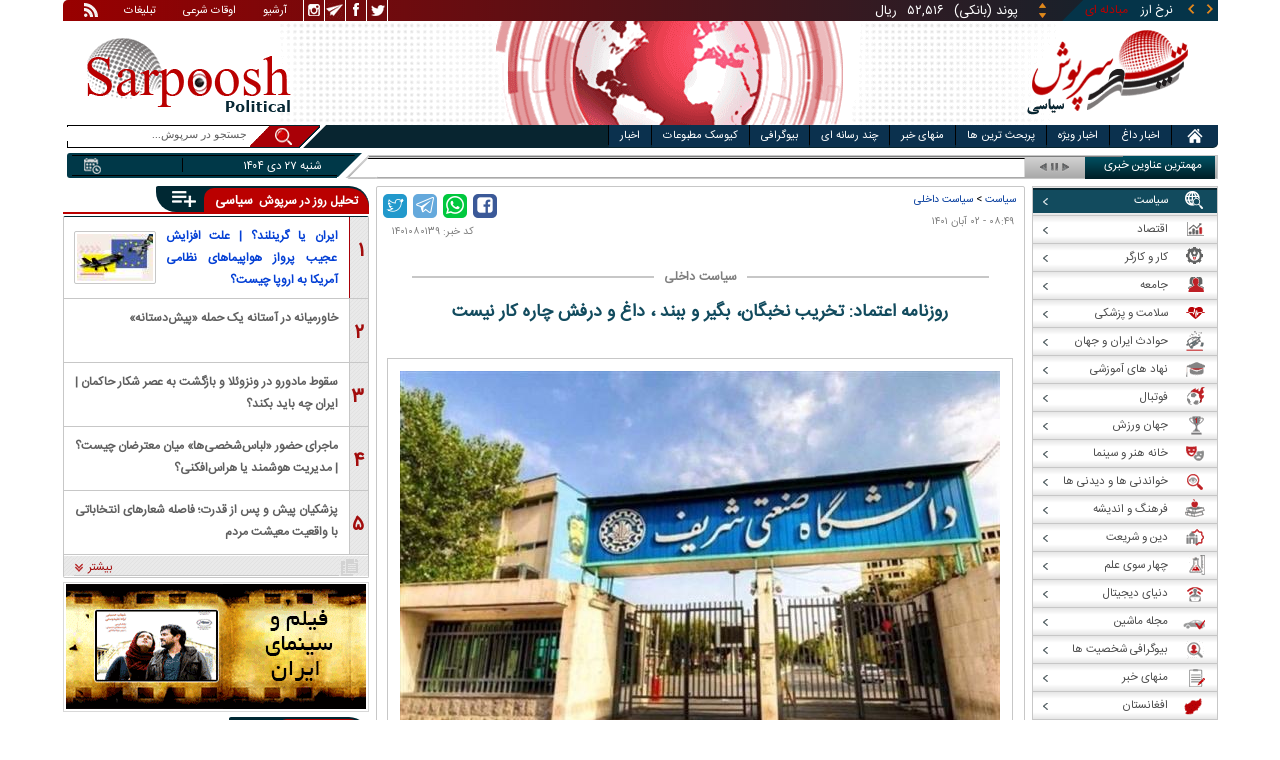

--- FILE ---
content_type: text/html; charset=utf-8
request_url: https://www.sarpoosh.com/politics/domestic-policy/domestic-policy1401080139.html
body_size: 25249
content:
<!DOCTYPE html><html xmlns="http://www.w3.org/1999/xhtml" lang="fa" xml:lang="fa" dir="rtl" itemscope="itemscope" itemtype="https://schema.org/WebPage"><head><base href="https://www.sarpoosh.com" ><meta http-equiv="Content-Type" content="text/html; charset=utf-8"><meta name="viewport" content="width=device-width, initial-scale=1.0"><link rel="alternate" href="https://www.sarpoosh.com/politics/domestic-policy/domestic-policy1401080139.html" hreflang="fa-ir" ><title>روزنامه اعتماد: تخریب نخبگان، بگیر و ببند ، داغ و درفش چاره کار نیست</title><meta name="description" content="روزنامه اعتماد نوشت:در حالی که در شرایط ملتهب کنونی برای برون‌رفت از مشکلات جامعه، بیش از هر زمان دیگری، نیاز به تدبیر و عقلانیت است، برخی آگاهانه یا ناآگاهانه رویه دور ا" /><meta name="keywords" content="اخبار سیاسی, اخبار سیاسی ایران, بازداشت نخبگان,جو امنیتی در ایران, بگیرو ببند سیاسی" /><meta property="og:type" content="website" /><meta property="og:site_name" content="sarpoosh" /><meta property="og:url" content="//www.sarpoosh.com/politics/domestic-policy/domestic-policy1401080139.html" /><meta property="og:title" content="روزنامه اعتماد: تخریب نخبگان، بگیر و ببند ، داغ و درفش چاره کار نیست" /><meta property="og:description" content="روزنامه اعتماد نوشت:در حالی که در شرایط ملتهب کنونی برای برون‌رفت از مشکلات جامعه، بیش از هر زمان دیگری، نیاز به تدبیر و عقلانیت است، برخی آگاهانه یا ناآگاهانه رویه دور ا" /><meta property="og:image" content="https://media.sarpoosh.com/images/0108/01-08-admin1-67.jpg" /><meta property="og:updated_time" content="2022-10-24T08:49:04+03:30" /><meta property="og:image:url" content="https://media.sarpoosh.com/images/0108/01-08-admin1-67.jpg" /><meta property="og:image:width" content="600" /><meta property="og:image:height" content="417" /><meta name="twitter:card" content="summary" /><meta name="twitter:creator" content="@sarpooshcom" /><meta property="og:country_name" content="Iran" /><meta name="twitter:url" content="//www.sarpoosh.com/politics/domestic-policy/domestic-policy1401080139.html" /><meta name="twitter:creator:id" content="sarpoosh" /><meta name="twitter:title" content="روزنامه اعتماد: تخریب نخبگان، بگیر و ببند ، داغ و درفش چاره کار نیست" /><meta name="twitter:description" content="روزنامه اعتماد نوشت:در حالی که در شرایط ملتهب کنونی برای برون‌رفت از مشکلات جامعه، بیش از هر زمان دیگری، نیاز به تدبیر و عقلانیت است، برخی آگاهانه یا ناآگاهانه رویه دور ا" /><meta property="og:locale" content="fa_IR" /><meta name="twitter:image:width" content="600" /><meta name="twitter:image" content="https://media.sarpoosh.com/images/0108/01-08-admin1-67.jpg" /><meta name="twitter:image:height" content="417" /><meta property="article:published_time" content="2022-10-24T08:49:04+03:30" /><meta property="article:modified_time" content="2022-10-24T08:49:04+03:30" /><meta itemprop="name" content="روزنامه اعتماد: تخریب نخبگان، بگیر و ببند ، داغ و درفش چاره کار نیست" /><meta itemprop="image" content="https://media.sarpoosh.com/images/0108/01-08-admin1-67.jpg" /><meta itemprop="description" content="روزنامه اعتماد نوشت:در حالی که در شرایط ملتهب کنونی برای برون‌رفت از مشکلات جامعه، بیش از هر زمان دیگری، نیاز به تدبیر و عقلانیت است، برخی آگاهانه یا ناآگاهانه رویه دور ا" /><link href="//www.sarpoosh.com/sites/all/themes/custom/SARPOOSH/css/style5.css?v=1.88" rel="stylesheet" type="text/css" /><link href="//www.sarpoosh.com/sites/all/themes/custom/SARPOOSH/css/pub.css?v=1.0" rel="stylesheet" type="text/css" /><link href="//www.sarpoosh.com/sites/all/themes/custom/SARPOOSH/css/set.css?v=2.224" rel="stylesheet" type="text/css" /><link rel="canonical" href="https://www.sarpoosh.com/politics/domestic-policy/domestic-policy1401080139.html" ><script src="//www.sarpoosh.com/misc/jquery.js?pq3s82"></script><script>(function(w,d,s,l,i){w[l]=w[l]||[];w[l].push({'gtm.start':
new Date().getTime(),event:'gtm.js'});var f=d.getElementsByTagName(s)[0],
j=d.createElement(s),dl=l!='dataLayer'?'&l='+l:'';j.async=true;j.src=
'https://www.googletagmanager.com/gtm.js?id='+i+dl;f.parentNode.insertBefore(j,f);
})(window,document,'script','dataLayer','GTM-THXKGP');</script><script>
now = new Date();
var head = document.getElementsByTagName('head')[0];
var script = document.createElement('script');
script.async = true;
script.type = 'text/javascript';
var script_address = 'https://cdn.yektanet.com/template/bnrs/yn_bnr.min.js';
script.src = script_address + '?v=' + now.getFullYear().toString() + '0' + now.getMonth() + '0' + now.getDate() + '0' + now.getHours();
head.appendChild(script);
</script></head><body id="politics" > <noscript><iframe src="https://www.googletagmanager.com/ns.html?id=GTM-THXKGP"
height="0" width="0" style="display:none;visibility:hidden"></iframe></noscript> <header id="head" itemscope="itemscope" itemtype="https://schema.org/WPHeader"><div id="tape"><div class="abslt"><div id="tale"> <a href="/rss/" id="tars" target="_blank"></a> <a href="/advertising/" id="tata" target="_blank">تبلیغات</a> <span id="taog">اوقات شرعی</span> <a id="taar" href="/news-archives/" target="_blank">آرشیو</a> <a id="tain" rel="nofollow" href="https://www.instagram.com/sarpoosh" target="_blank"></a> <a id="tate" rel="nofollow" href="https://t.me/sarpoosh_news" target="_blank"></a> <a id="tafa" rel="nofollow" href="https://www.facebook.com/Sarpoosh-213702162368517" target="_blank"></a> <a id="tatw" rel="nofollow" href="https://twitter.com/sarpooshcom" target="_blank"></a></div><div id="tari"><div id="topslider"><div class="topsliderri"> <span class="fsh1"></span> <span class="fsh2"></span><div id="typee"><div class="typee"><div id="arz"><a href="/gold-currency/currency-price/"><p>نرخ ارز <span>مبادله ای</span></p></a></div><div id="tala"><a href="/gold-currency/gold-price/"><p>قیمت طلا</p></a></div><div id="seke"><a href="/gold-currency/coin-price/"><p>قیمت سکه</p></a></div><div id="khodro"><a href="/car-news/car-price/"><p>قیمت خودرو</p></a></div></div></div><div id="msl"></div></div><div class="topsliderle"> <span class="fsh3"></span> <span class="fsh4"></span><div class="arz"><div><div><div>دلار (بانکی)</div><div>۴۲,۰۰۰</div><div> ریال</div></div><div><div>یورو (بانکی)</div><div>۴۵,۹۶۵</div><div> ریال</div></div><div><div>پوند (بانکی)</div><div>۵۲,۵۱۶</div><div> ریال</div></div><div><div>درهم امارات (بانکی)</div><div>۱۱,۴۳۷</div><div> ریال</div></div><div><div>فرانک سوئیس (بانکی)</div><div>۴۷,۵۰۱</div><div> ریال</div></div><div><div>لیر ترکیه (بانکی)</div><div>۱,۴۶۰</div><div> ریال</div></div><div><div>یوان چین (بانکی)</div><div>۵,۸۶۹</div><div> ریال</div></div></div></div><div class="tala"><div><div><div>طلای ۱۸ عیار / ۷۵۰</div><div>۲۴,۲۸۰,۰۰۰</div><div> ریال</div></div><div><div>طلای ۱۸ عیار / ۷۴۰</div><div>۲۳,۹۵۶,۰۰۰</div><div> ریال</div></div><div><div>طلای ۲۴ عیار</div><div>۳۲,۳۷۳,۰۰۰</div><div> ریال</div></div><div><div>طلای دست دوم</div><div>۲۳,۹۵۶,۴۳۰</div><div> ریال</div></div></div></div><div class="seke"><div><div><div>سکه امامی</div><div>۲۸۷,۹۸۰,۰۰۰</div><div> ریال</div></div><div><div>سکه بهار آزادی</div><div>۲۵۴,۹۷۰,۰۰۰</div><div> ریال</div></div><div><div>نیم سکه</div><div>۱۵۱,۰۰۰,۰۰۰</div><div> ریال</div></div><div><div>ربع سکه</div><div>۱۰۱,۰۰۰,۰۰۰</div><div> ریال</div></div></div></div><div class="khodro"><div><div><div>کرمان موتور</div><div>کی‌ام‌سی ایگل</div><div>۱,۱۴۰,۰۰۰,۰۰۰</div><div> تومان</div></div><div><div>جیلی - Geely</div><div>آزکارا</div><div>۲,۳۵۰,۰۰۰,۰۰۰</div><div> تومان</div></div><div><div>هوندا - Honda</div><div>ZR-V</div><div>۲,۹۸۸,۰۰۰,۰۰۰</div><div> تومان</div></div><div><div>ایران خودرو</div><div>فاو بستیون NAT</div><div>۱,۲۳۵,۰۰۰,۰۰۰</div><div> تومان</div></div></div></div></div></div></div></div></div><div id="ban"><div > <a title="اخبار ایران و جهان" href="/"><div id="lfa"></div></a><div id="patr"></div><div id="gm"></div><div id="patl"></div><a title="news" href="/"><div id="len"></div></a></div></div></header><div id="sep1" class="sep"></div><div id="topb"> <nav id="nav"><div ><ul id="hmenu"><li id='home'><div class='tbl'></div><div class="tri"></div><a href="/" class="s-mhmenu1"><span></span></a></li><li class='hotnews'><div class='tbl'></div><div class="tri"></div><a href="/hotnews/" target="_blank">اخبار داغ</a></li><li class='top-news'><div class='tbl'></div><div class="tri"></div><a href="/top-news/" target="_blank">اخبار ویژه</a></li><li class='controversial-news'><div class='tbl'></div><div class="tri"></div><a href="/controversial-news/" target="_blank">پربحث ترین ها</a></li><li class='bestarticles'><div class='tbl'></div><div class="tri"></div><a href="/bestarticles/" target="_blank">منهای خبر</a></li><li id='multimedia'><div class='tbl'></div><div class="tri"></div><a >چند رسانه ای</a></li><li class='biography-2'><div class='tbl'></div><div class="tri"></div><a href="/biography/" target="_blank">بیوگرافی</a></li><li class='newspaper-2'><div class='tbl'></div><div class="tri"></div><a href="/newspaper/" target="_blank">کیوسک مطبوعات</a></li><li class='news'><div class='tbl'></div><div class="tri"></div><a href="/" target="_blank">اخبار</a></li></ul> <span id='multimediac' class="hiide"><span> <a href="/video-clips/" target="_blank">فیلم و صوت</a> <a href="/images/" target="_blank">گزارش تصویری</a> <a href="/caricature/" target="_blank">کاریکاتور</a></span> </span><div class='mtri2'></div></div> </nav><div id="topa"></div><div id="date"><div class="tnews"><div id="typed"><div></div></div><div id="tnww"><div id="tnw"><div class="pcrg"></div><div class="pcti">مهمترین عناوین خبری</div> <span id="nent"></span> <span id="pct"></span> <span id="prnt"></span><div id="type"></div></div><div class="pcpg"></div><div class="pcpw"></div><div class="pcl"></div><div class="pctl"></div></div></div><div class="date"><div id="mmm"><div class="bbb"></div></div><div id="nnn"><div id="sss"><div id="date2">شنبه ۲۷ دی ۱۴۰۴</div><span></span></div></div></div><div ><div id="searchicon"></div><div id="search"><form action="https://www.google.com/search" id="searchbox" method="get" target="_blank"><input type="hidden" value="sarpoosh.com/" name="domains"><input type="hidden" value="UTF-8" name="oe"><input type="hidden" value="UTF-8" name="ie"><input type="hidden" value="fa" name="hl"><input type="hidden" value="sarpoosh.com" name="sitesearch"><input id="query" type="text" value="جستجو در سرپوش..." onfocus="if (this.value == 'جستجو در سرپوش...') {this.value = '';}" onblur="if (this.value == '') {this.value = 'جستجو در سرپوش...';}" name="q"></form></div></div></div></div><div id="sep2" class="sep"></div><div id="p1"><div id="cent"><div id="article" itemscope itemtype="https://schema.org/Article" ><meta itemprop="description" content="روزنامه اعتماد نوشت:در حالی که در شرایط ملتهب کنونی برای برون‌رفت از مشکلات جامعه، بیش از هر زمان دیگری، نیاز به تدبیر و عقلانیت است، برخی آگاهانه یا ناآگاهانه رویه دور ا" /><meta itemprop="keywords" content="اخبار سیاسی, اخبار سیاسی ایران, بازداشت نخبگان,جو امنیتی در ایران, بگیرو ببند سیاسی" /><meta itemprop="datePublished" content="2022-10-24 08:49:04" /><meta itemprop="dateModified" content="2022-10-24 08:49:04" /><meta itemprop="author" content="c89" /><meta itemprop="url" content="https://www.sarpoosh.com/politics/domestic-policy/domestic-policy1401080139.html" /><meta itemprop="articleSection" content="domestic-policy" /><div ><div id="sharelinksht"><ul class="sharelinks"><li><a class="icon icon-facebook" href="https://www.facebook.com/sharer.php?u=https://www.sarpoosh.com/politics/domestic-policy/domestic-policy1401080139.html&amp;t=%D8%B1%D9%88%D8%B2%D9%86%D8%A7%D9%85%D9%87%20%D8%A7%D8%B9%D8%AA%D9%85%D8%A7%D8%AF%3A%20%D8%AA%D8%AE%D8%B1%DB%8C%D8%A8%20%D9%86%D8%AE%D8%A8%DA%AF%D8%A7%D9%86%D8%8C%20%D8%A8%DA%AF%DB%8C%D8%B1%20%D9%88%20%D8%A8%D8%A8%D9%86%D8%AF%20%D8%8C%20%D8%AF%D8%A7%D8%BA%20%D9%88%20%D8%AF%D8%B1%D9%81%D8%B4%20%DA%86%D8%A7%D8%B1%D9%87%20%DA%A9%D8%A7%D8%B1%20%D9%86%DB%8C%D8%B3%D8%AA" title="share on Facebook" rel="nofollow" target="_blank"></a></li><li><a class="icon icon-whatsapp" href="whatsapp://send?text=https://www.sarpoosh.com/politics/domestic-policy/domestic-policy1401080139.html" title="share on WhatsApp" rel="nofollow" target="_blank"></a></li><li><a class="icon icon-telegram" href="https://telegram.me/share/url?url=https://www.sarpoosh.com/politics/domestic-policy/domestic-policy1401080139.html&amp;text=%D8%B1%D9%88%D8%B2%D9%86%D8%A7%D9%85%D9%87%20%D8%A7%D8%B9%D8%AA%D9%85%D8%A7%D8%AF%3A%20%D8%AA%D8%AE%D8%B1%DB%8C%D8%A8%20%D9%86%D8%AE%D8%A8%DA%AF%D8%A7%D9%86%D8%8C%20%D8%A8%DA%AF%DB%8C%D8%B1%20%D9%88%20%D8%A8%D8%A8%D9%86%D8%AF%20%D8%8C%20%D8%AF%D8%A7%D8%BA%20%D9%88%20%D8%AF%D8%B1%D9%81%D8%B4%20%DA%86%D8%A7%D8%B1%D9%87%20%DA%A9%D8%A7%D8%B1%20%D9%86%DB%8C%D8%B3%D8%AA" title="share on Telegram" rel="nofollow" target="_blank"></a></li><li><a class="icon icon-twitter" href="https://twitter.com/share?url=https://www.sarpoosh.com/politics/domestic-policy/domestic-policy1401080139.html&amp;title=%D8%B1%D9%88%D8%B2%D9%86%D8%A7%D9%85%D9%87%20%D8%A7%D8%B9%D8%AA%D9%85%D8%A7%D8%AF%3A%20%D8%AA%D8%AE%D8%B1%DB%8C%D8%A8%20%D9%86%D8%AE%D8%A8%DA%AF%D8%A7%D9%86%D8%8C%20%D8%A8%DA%AF%DB%8C%D8%B1%20%D9%88%20%D8%A8%D8%A8%D9%86%D8%AF%20%D8%8C%20%D8%AF%D8%A7%D8%BA%20%D9%88%20%D8%AF%D8%B1%D9%81%D8%B4%20%DA%86%D8%A7%D8%B1%D9%87%20%DA%A9%D8%A7%D8%B1%20%D9%86%DB%8C%D8%B3%D8%AA" title="Share on Twitter" rel="nofollow" target="_blank"></a></li></ul></div><script>
var giftofspeed = document.createElement('link');
giftofspeed.rel = 'stylesheet';
giftofspeed.href = 'https://www.sarpoosh.com//sites/all/modules/makan_sharelinks/files/fsharelinksicon.css?v3';
giftofspeed.type = 'text/css';
var godefer = document.getElementsByTagName('link')[0];
godefer.parentNode.insertBefore(giftofspeed, godefer);
jQuery(document).ready(function(){
jQuery('<div id="sharelinksf">'+(jQuery("#sharelinksht").html())+'</div>').insertBefore( ".form-item.form-type-item" );
//jQuery("#sharelinksht").html("");
});
</script></div><div class="ta"><div><div> <span class="doa"> ۰۸:۴۹ - ۰۲ آبان ۱۴۰۱ </span> <span class="nc"> کد خبر: ۱۴۰۱۰۸۰۱۳۹ </span><div class="ocat"> <span class="rocat"><span class="locat"><span class="mocat">سیاست داخلی</span></span></span></div></div></div></div><div class="brdcrm"> <a target="_blank" href="/politics/" >سیاست</a> > <a target="_blank" href="/politics/domestic-policy/">سیاست داخلی</a></div><div > <article id="fon"> <header><h1 class="ftil" itemprop="headline" content="روزنامه اعتماد: تخریب نخبگان، بگیر و ببند ، داغ و درفش چاره کار نیست"> روزنامه اعتماد: تخریب نخبگان، بگیر و ببند ، داغ و درفش چاره کار نیست</h1> </header><div itemprop="articleBody" ><div><div><div class="iocw"><div itemprop="image" itemscope="" itemtype="https://schema.org/ImageObject" class="ioc"><img alt="بازداشت نخبگان,جو امنیتی در ایران" height="417" src="https://media.sarpoosh.com/images/0108/01-08-admin1-67.jpg" title="بازداشت نخبگان" width="600" /><meta itemprop="url" content="https://media.sarpoosh.com/images/0108/01-08-admin1-67.jpg" /><meta itemprop="width" content="600" /><meta itemprop="height" content="417" /><span class="lui"></span></div></div><p>روزنامه اعتماد نوشت:در حالی که در شرایط ملتهب کنونی برای برون‌رفت از مشکلات جامعه، بیش از هر زمان دیگری، نیاز به تدبیر و عقلانیت است، برخی آگاهانه یا ناآگاهانه رویه دور از انتظاری را در پیش گرفته‌اند و مردم و به ویژه چهره‌های شناخته شده را مورد تحقیر، تخریب و حتی تهدید قرار میدهند.</p><p></p><p>اگر چنین کارهایی به خیر و صلاح جامعه و مردم بود که امروزه جامعه به چنین شرایطی دچار نمی‌شد. گویی هر کسی که بخواهد برای خود نامی دست و پا کند، ادبیات خشن‌تری را در قبال مردم و چهره‌های شناخته شده مردمی به کار میگیرد.</p><p></p><p>چنین گفتار و کرداری نه با آموزه‌های دینی سازگار است و نه با موازین قانونی و در نتیجه برای جامعه بسیار زیانبار است و شکاف مردم و نهادهای حکمرانی را بیشتر می‌سازد.</p><p></p><p>به جای چنین گفتارها و رفتارهایی بهتر آن است که ریشه مسائل را شناخت و با نگاه واقع‌بینانه به آسیب‌شناسی شرایط جامعه پرداخت نه اینکه با اقدامات و مواضع خام و به دور از تدبیر به مسائل و مشکلات موجود افزود.</p><p></p><p>افرادی که دوران طلایی زندگی‌شان را برای سربلندی نام و آوازه این سرزمین هزینه و شبانه‌روزی تلاش کردند و افتخار آفریدند، سزاوار برخوردهای نسنجیده، تحقیرآمیز و تهدیدگونه نیستند. چه توجیهی وجود دارد که چهره‌ای چون علی دایی که ستاره پرافتخاری برای این سرزمین است، مورد بی‌احترامی قرار گیرد؟ اگر دیوار حرمت‌ها شکسته شود، چه چیزی می‌خواهد باقی بماند و چه چیزی ارزش باقی ماندن دارد؟ چرا برخی خود را قطب و محور ارزش‌ها و بایسته‌ها می‌پندارند و با این تصور، به خود اجازه می‌دهند به هر سبکی با چهره‌های مردمی برخورد کنند؟ چرا به جای اینکه مسوولیت‌پذیری نخبگان در قبال جامعه ارج نهاده و ارزش چنین افرادی پاس داشته شود، همانند بیگانه و مجرم با آنها برخورد می‌شود؟ آیا چنین رویه‌ای نمود آشکاری از نخبه‌سوزی نیست؟ آیا منجر به گسترش بی‌تفاوتی دیگر نخبگان در قبال مردم و مشکلات آنها و در نتیجه تزریق یأس و نومیدی به پیکره جامعه نمی‌شود؟</p><p></p><p>داغ و درفش، تهدید و تخریب و بگیر و ببندها چاره کار نیست. همان‌گونه که رییس دستگاه قضا اشاره کردند، باید ریشه مسائل شناخته شود. در صورت نشناختن ریشه مسائل و دست زدن به کارهایی که تناسبی با مدیریت کارآمد بحران‌ها ندارد، حتی صورت مساله نیز رفع نخواهد شد تا چه رسد به حل واقعی آنها. </p><p></p></div></div><div class="form-item form-type-item"><div class="node-rate"><div class="brti"><div class="item-list"><ul><li class="first"><bdi><span class="like-node" id=rate1-412797></span>14</bdi></li><li class="last"><bdi><span class="dislike-node" id="rate2-412797"></span>2</bdi></li></ul></div><div id="specificChart" class="donut-size"><div class="pie-wrapper"><span class="label"><span class="num">۵۰</span><span class="smaller">%</span></span><div class="pie" style="clip: rect(auto auto auto auto);"><div class="left-side half-circle" style="border-width: 5px; transform: rotate(241deg);"></div><div class="right-side half-circle" style="transform: rotate(180deg); border-width: 5px;"></div></div><div class="shadow" style="border-width: 5px;"></div></div></div></div></div></div></div></article><meta itemprop="commentCount" content="0" ></div><div class="mra"><div class="hb"><div class="heading"> <span class="bt">مطالب پیشنهادی </span> <span class="iconb"><span></span></span></div><div class='hbl'></div></div><div id="mraw"><div><div><a href="/politics/domestic-policy/domestic-policy1404101487.html"><span></span><img src="https://media.sarpoosh.com/images/0410/small_04-10-c36-2404.jpg" alt="اعتراضات در ایران,تعداد معترضان و معتکفان" title="اعتراض - اعتکاف و بازی با آمار؛ روزنامه هم میهن: با مقایسه تعداد معترضان با معتکفان، صورت مسئله را پاک نکنید" /></a><a href="/politics/domestic-policy/domestic-policy1404101487.html">اعتراض - اعتکاف و بازی با آمار؛ روزنامه هم میهن: با مقایسه تعداد معترضان با معتکفان، صورت مسئله را پاک نکنید</a></div><div><a href="/politics/domestic-policy/domestic-policy1404101446.html"><span></span><img src="https://media.sarpoosh.com/images/0410/small_04-10-c36-2316.jpg" alt="اینترنت,قطعی اینترنت در ایران" title="اختلال اینترنت در ایران؛ کاهش سرعت و ناپایداری در برخی شهرها" /></a><a href="/politics/domestic-policy/domestic-policy1404101446.html">اختلال اینترنت در ایران؛ کاهش سرعت و ناپایداری در برخی شهرها</a></div><div><a href="/politics/domestic-policy/domestic-policy1404101412.html"><span></span><img src="https://media.sarpoosh.com/images/0410/small_04-10-c36-2262.jpg" alt="اعتراض و اعتصاب در ایران,اعتراضات ایران در 17 دی 1404" title="ادامه اعتراضات در ایران؛ از اعتصاب و تجمع کسبه در تهران، مشهد، شیراز و چند شهر دیگر تا درگیری در لردگان" /></a><a href="/politics/domestic-policy/domestic-policy1404101412.html">ادامه اعتراضات در ایران؛ از اعتصاب و تجمع کسبه در تهران، مشهد، شیراز و چند شهر دیگر تا درگیری در لردگان</a></div></div></div></div><div class="ctagv"><div class="hb"><div class="heading"> <span class="bt">همه چیز درباره </span> <span class="iconb"><span></span></span></div><div class='hbl'></div></div><div><span class="ctv1"></span><div><div class="vtagv"><h3><a href="https://www.sarpoosh.com/port/زندانی-سیاسی.html">زندانی سیاسی</a></h3> <a href="https://www.sarpoosh.com/port/زندانی-سیاسی.html" ><img alt="زندانی سیاسی" title="زندانی سیاسی" src="https://media.sarpoosh.com/images/9909/small_99-09-admin1-977.jpeg" /></a></div><div class="vtagv"><h3><a href="https://www.sarpoosh.com/port/زندانی-سیاسی.html">زندانی سیاسی</a></h3> <a href="https://www.sarpoosh.com/port/زندانی-سیاسی.html" ><img alt="زندانی سیاسی" title="زندانی سیاسی" src="https://media.sarpoosh.com/images/9909/small_99-09-admin1-977.jpeg" /></a></div></div><span class="ctv2"></span></div></div><div class="comnt"><div id="chw"><div id="chf"><span id="chi"></span><span id="chd">نظر شما چیست؟</span></div><div id="chp"><div><div> انتشار یافته: <span>۰</span></div></div></div><div id="chl"><div><div>در انتظار بررسی:<span>۰</span></div></div></div><div id="che"><div><div>غیر قابل انتشار: <span>۰</span></div></div></div><div id="chw2"> <span class="chti"></span><div class="jadid activee" onClick="return sort1()">جدیدترین</div><div class="ghadimi deactt" onClick="return sort2()">قدیمی ترین</div></div></div><div id="cm" itemprop="comment"><div></div></div><span class="cmore"><span></span><span></span>مشاهده کامنت های بیشتر</span><form class="comment-form user-info-from-cookie ajax-comments-reply-form-412797-0-0 ajax-comments-form-add" id="ajax-comments-reply-form-412797-0-0" action="/comment/reply/412797" method="post" accept-charset="UTF-8"><div><div class="form-item form-type-textfield form-item-name"> <label for="edit-name">نام و نام خانوادگی </label> <input type="text" id="edit-name" name="name" value="" size="30" maxlength="60" class="form-text" /></div><div class="form-item form-type-textfield form-item-mail"> <label for="edit-mail">ایمیل </label> <input type="text" id="edit-mail" name="mail" value="" size="30" maxlength="64" class="form-text" /><div class="description">The content of this field is kept private and will not be shown publicly.&lrm;</div></div><input type="hidden" name="form_build_id" value="form-KaJvcgUU9l4m8-TV7jV1wqTNtzjHSEoQ_aVPnPCtudo" /><input type="hidden" name="form_id" value="comment_node_page_form" /><div class="field-type-text-long field-name-comment-body field-widget-text-textarea form-wrapper" id="edit-comment-body"><div id="comment-body-add-more-wrapper"><div class="form-item form-type-textarea form-item-comment-body-und-0-value"> <label for="edit-comment-body-und-0-value">نظر شما <span class="form-required" title="لطفا این فیلد را پر کنید">*</span></label><div class="form-textarea-wrapper resizable"><textarea class="text-full form-textarea required" id="edit-comment-body-und-0-value" name="comment_body[und][0][value]" cols="60" rows="3"></textarea></div></div></div></div><div class="dDPjwNjsxjxwyCBGTTwCOUFOxzynkpEpOtyhdFzANSRhtrNmhfLVZpKwLdGTshfd"><fieldset class="captcha form-wrapper"><legend><span class="fieldset-legend">CAPTCHA</span></legend><div class="fieldset-wrapper"><div class="fieldset-description">This question is for testing whether or not you are a human visitor and to prevent automated spam submissions.&lrm;</div><input type="hidden" name="captcha_sid" value="492788550" /><input type="hidden" name="captcha_token" value="824163716716accccb638284c18d03c2" /><div class="form-item form-type-textfield form-item-captcha-response"> <label for="edit-captcha-response">Website URL </label> <input tabindex="-1" type="text" id="edit-captcha-response" name="captcha_response" value="" size="60" maxlength="128" class="form-text" /></div></div></fieldset></div><div class="form-actions form-wrapper" id="edit-actions"><input type="submit" id="edit-ajax-comments-reply-form-412797-0-0" name="op" value="ثبت" class="form-submit" /></div></div></form><script>function sort1(){return $.ajax({url:"/views/ajax",type:"post",data:{view_name:"comments_views",view_display_id:"block_3",view_args:"412797"},dataType:"json",success:function(c){if($("#cm").html(c[1].data),document.getElementById("cm")){var n=10;$(".cmore").on("click",function(c){n+=10;for(var s=1;s<=n;s++)$(".cmrw:nth-child("+s+")").css("display","block")})}$(".cmrw").find("div.test0").length>0&&($(".test0").parent().closest(".cmrw").addClass("prntcm"),$(".comnt #cm .cmrw  p.comn>span").append("<span class='comn2'></span>")),$(".cmrw").length<10&&$(".cmore").css("display","none")}}),!1}function sort2(){return $.ajax({url:"/views/ajax",type:"post",data:{view_name:"comments_views",view_display_id:"block_1",view_args:"412797"},dataType:"json",success:function(c){if($("#cm").html(c[1].data),document.getElementById("cm")){var n=10;$(".cmore").on("click",function(c){n+=10;for(var s=1;s<=n;s++)$(".cmrw:nth-child("+s+")").css("display","block")})}$(".cmrw").find("div.test0").length>0&&($(".test0").parent().closest(".cmrw").addClass("prntcm"),$(".comnt #cm .cmrw  p.comn>span").append("<span class='comn2'></span>")),$(".cmrw").length<10&&$(".cmore").css("display","none")}}),!1}function sort3(){return $.ajax({url:"/views/ajax",type:"post",data:{view_name:"comments_views",view_display_id:"block_4",view_args:"412797"},dataType:"json",success:function(c){if($("#cm").html(c[1].data),document.getElementById("cm")){var n=10;$(".cmore").on("click",function(c){n+=10;for(var s=1;s<=n;s++)$(".cmrw:nth-child("+s+")").css("display","block")})}$(".cmrw").find("div.test0").length>0&&($(".test0").parent().closest(".cmrw").addClass("prntcm"),$(".comnt #cm .cmrw  p.comn>span").append("<span class='comn2'></span>")),$(".cmrw").length<10&&$(".cmore").css("display","none")}}),!1}</script></div></div><div id="content"><div class="pbts"><div id="pbtsw"><div></div></div><div id="lsa"><span></span></div><div id="rsa"><span></span></div></div><div class="bio"> <section><div class="wtitr"><div class="tln"></div><div class="rtr"><div class="rtr1"><span></span></div><div class="rtr2"><h4><span><a href="/biography/" target="_blank">بیوگرافی</a></span></h4> <span class="rticon"></span></div><div class="rtr3"><span></span></div></div><div class="rpa"></div><div class="mpa"></div><div class="lpa"></div><div class="ltr"></div></div><div><div> <a href="/biography/political-biography/haitham-bin-tariq-10.html" target="_blank"><img src="https://media.sarpoosh.com/images/article/picture/bio_haitham-bin-tariq-1001.jpg" alt="هیثم بن طارق آل سعید" title="بیوگرافی هیثم بن طارق آل سعید؛ حاکم عمان" /></a> <a href="/biography/political-biography/haitham-bin-tariq-10.html" target="_blank">بیوگرافی هیثم بن طارق آل سعید؛ حاکم عمان</a><p>تاریخ تولد: ۱۱ اکتبر ۱۹۵۵ </p><p>محل تولد: مسقط، مسقط و عمان</p><p>محل زندگی: مسقط</p><p>حرفه: سلطان و نخست وزیر کشور عمان</p><p>سلطنت: ۱۱ ژانویه ۲۰۲۰</p><p>پیشین: قابوس بن سعید</p> <a href="/biography/political-biography/haitham-bin-tariq-10.html" target="_blank"><div><div><span></span><span>ادامه</span><span></span><span></span></div></div></a></div><div> <a href="/biography/scientists-biography/bozorgmehr-bokhtegan-10.html" target="_blank"><img src="https://media.sarpoosh.com/images/article/picture/bio_bozorgmehr-bokhtegan-1002.jpg" alt="بزرگمهر بختگان" title="زندگینامه بزرگمهر بختگان حکیم بزرگ ساسانی" /></a> <a href="/biography/scientists-biography/bozorgmehr-bokhtegan-10.html" target="_blank">زندگینامه بزرگمهر بختگان حکیم بزرگ ساسانی</a><p>تاریخ تولد: ۱۸ دی ماه د ۵۱۱ سال پیش از میلاد</p><p>محل تولد: خروسان</p><p>لقب: بزرگمهر</p><p>حرفه: حکیم و وزیر</p><p>دوران زندگی: دوران ساسانیان، پادشاهی خسرو انوشیروان</p><p></p> <a href="/biography/scientists-biography/bozorgmehr-bokhtegan-10.html" target="_blank"><div><div><span></span><span>ادامه</span><span></span><span></span></div></div></a></div><div> <a href="/biography/political-biography/saba-azarpeik-10.html" target="_blank"><img src="https://media.sarpoosh.com/images/article/picture/bio_saba-azarpeik-1001.jpg" alt="صبا آذرپیک" title="بیوگرافی صبا آذرپیک روزنامه نگار سیاسی و ماجرای دستگیری وی" /></a> <a href="/biography/political-biography/saba-azarpeik-10.html" target="_blank">بیوگرافی صبا آذرپیک روزنامه نگار سیاسی و ماجرای دستگیری وی</a><p>تاریخ تولد: ۱۳۶۰</p><p>ملیت: ایرانی</p><p>نام مستعار: صبا آذرپیک</p><p>حرفه: روزنامه نگار و خبرنگار گروه سیاسی روزنامه اعتماد</p><p>آغاز فعالیت: سال ۱۳۸۰ تاکنون</p><p></p> <a href="/biography/political-biography/saba-azarpeik-10.html" target="_blank"><div><div><span></span><span>ادامه</span><span></span><span></span></div></div></a></div><div> <a href="/biography/political-biography/yashar-soltani-10.html" target="_blank"><img src="https://media.sarpoosh.com/images/article/picture/bio_yashar-soltani-1002.jpg" alt="یاشار سلطانی" title="بیوگرافی روزنامه نگار سیاسی؛ یاشار سلطانی و حواشی وی" /></a> <a href="/biography/political-biography/yashar-soltani-10.html" target="_blank">بیوگرافی روزنامه نگار سیاسی؛ یاشار سلطانی و حواشی وی</a><p>ملیت: ایرانی</p><p>حرفه: روزنامه نگار فرهنگی - سیاسی، مدیر مسئول وبگاه معماری نیوز</p><p>وبگاه: yasharsoltani.com</p><p>شغل های دولتی: کاندید انتخابات شورای شهر تهران سال ۱۳۹۶</p><p>حزب سیاسی: اصلاح طلب</p><p></p> <a href="/biography/political-biography/yashar-soltani-10.html" target="_blank"><div><div><span></span><span>ادامه</span><span></span><span></span></div></div></a></div><div> <a href="/biography/religious-figures/biography-imamzadeh-saleh-10.html" target="_blank"><img src="https://media.sarpoosh.com/images/article/picture/bio_biography-imamzadeh-saleh-1001.jpg" alt="زندگینامه امام زاده صالح" title="زندگینامه امامزاده صالح تهران و محل دفن ایشان" /></a> <a href="/biography/religious-figures/biography-imamzadeh-saleh-10.html" target="_blank">زندگینامه امامزاده صالح تهران و محل دفن ایشان</a><p>نام پدر: اما موسی کاظم (ع)</p><p>محل دفن: تهران، شهرستان شمیرانات، شهر تجریش</p><p>تاریخ تاسیس بارگاه: قرن پنجم هجری قمری</p><p>روز بزرگداشت: ۵ ذیقعده</p><p>خویشاوندان : فرزند موسی کاظم و برادر علی بن موسی الرضا و برادر فاطمه معصومه</p><p></p> <a href="/biography/religious-figures/biography-imamzadeh-saleh-10.html" target="_blank"><div><div><span></span><span>ادامه</span><span></span><span></span></div></div></a></div><div> <a href="/biography/poets-thinkers/shah-nematollah-vali-10.html" target="_blank"><img src="https://media.sarpoosh.com/images/article/picture/bio_shah-nematollah-vali-1001.jpg" alt="شاه نعمت الله ولی" title="زندگینامه شاه نعمت الله ولی؛ عارف نامدار و شاعر پرآوازه" /></a> <a href="/biography/poets-thinkers/shah-nematollah-vali-10.html" target="_blank">زندگینامه شاه نعمت الله ولی؛ عارف نامدار و شاعر پرآوازه</a><p>تاریخ تولد: ۷۳۰ تا ۷۳۱ هجری قمری</p><p>محل تولد: کوهبنان یا حلب سوریه</p><p>حرفه: شاعر و عارف ایرانی</p><p>دیگر نام ها: شاه نعمت‌الله، شاه نعمت‌الله ولی، رئیس‌السلسله</p><p>آثار: رساله‌های شاه نعمت‌الله ولی، شرح لمعات</p><p>درگذشت: ۸۳۲ تا ۸۳۴ هجری قمری</p> <a href="/biography/poets-thinkers/shah-nematollah-vali-10.html" target="_blank"><div><div><span></span><span>ادامه</span><span></span><span></span></div></div></a></div><div> <a href="/biography/athletes-biography/niloofar-ardalan-10.html" target="_blank"><img src="https://media.sarpoosh.com/images/article/picture/bio_niloofar-ardalan-1002.jpg" alt="نیلوفر اردلان" title="بیوگرافی نیلوفر اردلان؛ سرمربی فوتسال و فوتبال بانوان ایران" /></a> <a href="/biography/athletes-biography/niloofar-ardalan-10.html" target="_blank">بیوگرافی نیلوفر اردلان؛ سرمربی فوتسال و فوتبال بانوان ایران</a><p>تاریخ تولد: ۸ خرداد ۱۳۶۴</p><p>محل تولد: تهران </p><p>حرفه: بازیکن سابق فوتبال و فوتسال، سرمربی تیم ملی فوتبال و فوتسال بانوان</p><p>سال های فعالیت: ۱۳۸۵ تاکنون</p><p>قد: ۱ متر و ۷۲ سانتی متر</p><p>تحصیلات: فوق لیسانس مدیریت ورزشی</p> <a href="/biography/athletes-biography/niloofar-ardalan-10.html" target="_blank"><div><div><span></span><span>ادامه</span><span></span><span></span></div></div></a></div><div> <a href="/biography/actors-artists/hamid-reza-azerang-10.html" target="_blank"><img src="https://media.sarpoosh.com/images/article/picture/bio_hamid-reza-azerang-1001.jpg" alt="حمیدرضا آذرنگ" title="بیوگرافی حمیدرضا آذرنگ؛ بازیگر سینما و تلویزیون ایران" /></a> <a href="/biography/actors-artists/hamid-reza-azerang-10.html" target="_blank">بیوگرافی حمیدرضا آذرنگ؛ بازیگر سینما و تلویزیون ایران</a><p>تاریخ تولد: تهران</p><p>محل تولد: ۲ خرداد ۱۳۵۱ </p><p>حرفه: بازیگر، نویسنده، کارگردان و صداپیشه</p><p>تحصیلات: روان‌شناسی بالینی از دانشگاه آزاد رودهن </p><p>همسر: ساناز بیان</p><p></p> <a href="/biography/actors-artists/hamid-reza-azerang-10.html" target="_blank"><div><div><span></span><span>ادامه</span><span></span><span></span></div></div></a></div><div> <a href="/biography/poets-thinkers/mohammad-ali-jamalzadeh-10.html" target="_blank"><img src="https://media.sarpoosh.com/images/article/picture/bio_mohammad-ali-jamalzadeh-1001.jpg" alt="محمدعلی جمال زاده" title="بیوگرافی محمدعلی جمال زاده؛ پدر داستان های کوتاه فارسی" /></a> <a href="/biography/poets-thinkers/mohammad-ali-jamalzadeh-10.html" target="_blank">بیوگرافی محمدعلی جمال زاده؛ پدر داستان های کوتاه فارسی</a><p>تاریخ تولد: ۲۳ دی ۱۲۷۰</p><p>محل تولد: اصفهان، ایران</p><p>حرفه: نویسنده و مترجم</p><p>سال های فعالیت: ۱۳۰۰ تا ۱۳۴۴</p><p>درگذشت: ۲۴ دی ۱۳۷۶</p><p>آرامگاه: قبرستان پتی ساکونه ژنو</p> <a href="/biography/poets-thinkers/mohammad-ali-jamalzadeh-10.html" target="_blank"><div><div><span></span><span>ادامه</span><span></span><span></span></div></div></a></div></div></section></div></div></div> <aside id="left" itemtype="https://schema.org/WPSideBar" itemscope="itemscope"><div class="anzw"><div class="hb"><div class="heading"> <span class="bt"> تحلیل روز در سرپوش<a href="/politics/" target="_blank"> سیاسی </a></span> <span class="iconb"><span></span></span></div><div class="hbl"></div></div><div><ul><li class="anz"> <span>۱</span> <a href="/politics/defense-news/defense-news1404101428.html" target="_blank"><img src="https://media.sarpoosh.com/images/0410/small_04-10-c36-2283.jpg" alt="پرواز هواپیما‌های نظامی آمریکا به اروپا,حمله آمریکا به ایران یا گرینلند" title="ایران یا گرینلند؟ | علت افزایش عجیب پرواز هواپیما‌های نظامی آمریکا به اروپا چیست؟" /></a> <a href="/politics/defense-news/defense-news1404101428.html">ایران یا گرینلند؟ | علت افزایش عجیب پرواز هواپیما‌های نظامی آمریکا به اروپا چیست؟</a></li><li class="anz"> <span>۲</span> <a href="/politics/defense-news/defense-news1404101363.html" target="_blank"><img src="https://media.sarpoosh.com/images/0410/small_04-10-admin1-14.jpg" alt="حمله اسرائیل به ایران,جزئیات حمله اسرائیل به ایران" title="خاورمیانه در آستانه یک حمله‌ «پیش‌دستانه»" /></a> <a href="/politics/defense-news/defense-news1404101363.html">خاورمیانه در آستانه یک حمله‌ «پیش‌دستانه»</a></li><li class="anz"> <span>۳</span> <a href="/politics/international-news/international-news1404101123.html" target="_blank"><img src="https://media.sarpoosh.com/images/0410/small_04-10-c36-1820.jpg" alt="مادورو,سقوط مادورو" title="سقوط مادورو در ونزوئلا و بازگشت به عصر شکار حاکمان | ایران چه باید بکند؟" /></a> <a href="/politics/international-news/international-news1404101123.html">سقوط مادورو در ونزوئلا و بازگشت به عصر شکار حاکمان | ایران چه باید بکند؟</a></li><li class="anz"> <span>۴</span> <a href="/politics/domestic-policy/domestic-policy1404100975.html" target="_blank"><img src="https://media.sarpoosh.com/images/0410/small_04-10-c36-1623.jpg" alt="اعتراضات 1404,لباس شخصی ها در اعتراضات ایران" title="ماجرای حضور «لباس‌شخصی‌ها» میان معترضان چیست؟ | مدیریت هوشمند یا هراس‌افکنی؟" /></a> <a href="/politics/domestic-policy/domestic-policy1404100975.html">ماجرای حضور «لباس‌شخصی‌ها» میان معترضان چیست؟ | مدیریت هوشمند یا هراس‌افکنی؟</a></li><li class="anz"> <span>۵</span> <a href="/politics/government-news/government-news1404100888.html" target="_blank"><img src="https://media.sarpoosh.com/images/0410/small_04-10-c36-1366.jpg" alt="مسعود پزشکیان,رئیس جمهور" title="پزشکیان پیش و پس از قدرت؛ فاصله شعارهای انتخاباتی با واقعیت معیشت مردم" /></a> <a href="/politics/government-news/government-news1404100888.html">پزشکیان پیش و پس از قدرت؛ فاصله شعارهای انتخاباتی با واقعیت معیشت مردم</a></li></ul><div id="more1"><div><span></span><a href="/port/تحلیل-سیاسی.html">بیشتر<span></span></a></div></div></div></div><div ><div class="left-block-ads" id="left-block-ads-01"><div class="la mbi count countclick" id="art-110"><a href="https://www.sarpoosh.com/art-cinema/" target="_blank"><img alt="هنر و سینما" class="m-bazar-image" height="125" src="https://media.sarpoosh.com/ads/banners/sarpoosh-cinema.gif" width="300" /></a></div></div></div><div class="missw"><div class="hb"><div class="heading"> <span class="bt">از دست ندهید</span> <span class="iconb"><span></span></span></div><div class='hbl'></div></div><div class="lsw"><div class="ltab"><div class="miss1 lt"><div><ul><li class=""> <a href="/politics/foreign-policy/foreign-policy1404101263.html" target="_blank"><img src="https://media.sarpoosh.com/images/0410/small_04-10-c36-2043.jpg" alt="دبیر شورای اطلاع‌رسانی دولت سیزدهم,صحبت های دبیر شورای اطلاع‌رسانی دولت سیزدهم درباره برجام" title="مقام دولت رئیسی: در اسفند ۱۴۰۰ به نقطه نهایی در احیای برجام رسیده بودیم، اما «روس‌ها» خودشان را کنار کشیدند و ماجرا متوقف شد" /></a> <a href="/politics/foreign-policy/foreign-policy1404101263.html" target="_blank">مقام دولت رئیسی: در اسفند ۱۴۰۰ به نقطه نهایی در احیای برجام رسیده بودیم، اما «روس‌ها» خودشان را کنار کشیدند و ماجرا متوقف شد</a></li><li class=""> <a href="/politics/defense-news/defense-news1404101258.html" target="_blank"><img src="https://media.sarpoosh.com/images/0410/small_04-10-c36-2037.jpg" alt="ونزوئلا,تیراندازی در نزدیکی کاخ ریاست‌جمهوری ونزوئلا" title="تیراندازی در نزدیکی کاخ ریاست‌جمهوری ونزوئلا | دلسی رودریگز سوگند یاد کرد" /></a> <a href="/politics/defense-news/defense-news1404101258.html" target="_blank">تیراندازی در نزدیکی کاخ ریاست‌جمهوری ونزوئلا | دلسی رودریگز سوگند یاد کرد</a></li><li class=""> <a href="/politics/defense-news/defense-news1404101264.html" target="_blank"><img src="https://media.sarpoosh.com/images/0410/small_04-10-c36-2044.jpg" alt="حمله اسرائیل به لبنان,حمله هوایی اسرائیل به اردوگاه عین الحلوه در جنوب لبنان" title="حمله هوایی اسرائیل به اردوگاه «عین الحلوه» در جنوب لبنان " /></a> <a href="/politics/defense-news/defense-news1404101264.html" target="_blank">حمله هوایی اسرائیل به اردوگاه «عین الحلوه» در جنوب لبنان </a></li><li class=""> <a href="/politics/international-news/international-news1404101266.html" target="_blank"><img src="https://media.sarpoosh.com/images/0410/small_04-10-c36-2046.jpg" alt="دونالد ترامپ,رئیس جمهور آمریکا" title="ترامپ: در حالت جنگ با ونزوئلا نیستیم | مرحله انتقالی تا ۱۸ ماه ادامه دارد" /></a> <a href="/politics/international-news/international-news1404101266.html" target="_blank">ترامپ: در حالت جنگ با ونزوئلا نیستیم | مرحله انتقالی تا ۱۸ ماه ادامه دارد</a></li><li class=""> <a href="/politics/middleeast/middleeast1404101268.html" target="_blank"><img src="https://media.sarpoosh.com/images/0410/small_04-10-c36-2050.jpg" alt="نفتالی بنت,ساعت شنی نفتالی بنت" title="ماجرای ساعت شنی نخست وزیر سابق اسرائیل چه بود؟" /></a> <a href="/politics/middleeast/middleeast1404101268.html" target="_blank">ماجرای ساعت شنی نخست وزیر سابق اسرائیل چه بود؟</a></li><li class=""> <a href="/politics/foreign-policy/foreign-policy1404101256.html" target="_blank"><img src="https://media.sarpoosh.com/images/0410/small_04-10-c36-2036.jpg" alt="عباس عراقچی,وزیر خارجه ایران" title="عراقچی: هیچ مذاکره‌ای در شرایط فعلی با آمریکایی‌ها نداریم مگر با تشخیص نظام" /></a> <a href="/politics/foreign-policy/foreign-policy1404101256.html" target="_blank">عراقچی: هیچ مذاکره‌ای در شرایط فعلی با آمریکایی‌ها نداریم مگر با تشخیص نظام</a></li><li class=""> <a href="/politics/government-news/government-news1404101255.html" target="_blank"><img src="https://media.sarpoosh.com/images/0410/small_04-10-c36-2035.jpg" alt="مسعود پزشکیان,رئیس جمهور" title="دستور پزشکیان برای بررسی جامع ناآرامی‌های ایلام" /></a> <a href="/politics/government-news/government-news1404101255.html" target="_blank">دستور پزشکیان برای بررسی جامع ناآرامی‌های ایلام</a></li></ul></div></div><div id="tns"></div><div class="miss2 lt"><div><ul><li class=""> <span class="adn"></span> <a href="/politics/international-news/international-news1404101249.html" target="_blank">نشست شورای امنیت با محوریت ونزوئلا | روسیه: آمریکا قاضی جهانی نیست</a></li><li class=""> <span class="adn"></span> <a href="/politics/foreign-policy/foreign-policy1404101247.html" target="_blank">عراقچی: وقتی ترامپ با زبان زور از صلح صحبت می‌کند در حقیقت از قانون جنگل صحبت می‌کند</a></li><li class=""> <span class="adn"></span> <a href="/politics/middleeast/middleeast1404101251.html" target="_blank">۱۲ ساعت تا «زمان صفر»؛ نفتالی بنت چه چیزی را کلید زده است؟</a></li><li class=""> <span class="adn"></span> <a href="/politics/domestic-policy/domestic-policy1404101253.html" target="_blank">فاضل میبدی: در روسیه هم اعتراضات شود برخی آقایان می گویند تقصیر فتنه ۸۸ است | جنتی:  مردم ناراضی چاره‌ای نداشتند که به خیابان آمدند</a></li><li class=""> <span class="adn"></span> <a href="/politics/international-news/international-news1404101254.html" target="_blank">مادورو در دادگاه نیویورک: من رئیس‌جمهور ونزوئلا و اسیر جنگی هستم</a></li><li class=""> <span class="adn"></span> <a href="/politics/international-news/international-news1404101272.html" target="_blank">چرا لباس مادورو بعد از دستگیری تغییر می‌کند؟ | کاپشن و شلوار نایکی نایاب شد</a></li><li class=""> <span class="adn"></span> <a href="/politics/domestic-policy/domestic-policy1404101273.html" target="_blank">روزنامه هم میهن: اگر اعتراضات جمع شود و مشکلات حل نشود، مسئولان احساس می‌کنند به ساحل آرامش رسیده‌اند</a></li></ul></div></div></div></div><div class="cart"><div class="wcar"><span class="nel"></span><span class="cirl"></span><span class="cirr acar"></span><span class="ner"></span></div></div></div><div class="mmi2"><div class="hb"><div class="heading"> <span class="bt">شاید از دست داده باشید</span> <span class="iconb"><span></span></span></div><div class='hbl'></div></div><div class="lsw2"><div id="dntmissbox"><ul class="act"><li><a href="https://www.sarpoosh.com/politics/political-terms/bolshevism-10.html" target="_blank">بلشویسم؛ ایدئولوژی انقلابی که اتحاد جماهیر شوروی را شکل داد</a></li><li><a href="https://www.sarpoosh.com/politics/political-terms/absolutism-10.html" target="_blank">آبسولوتیسم؛ تمرکز قدرت در دستان یک فرد</a></li><li><a href="https://www.sarpoosh.com/politics/political-terms/abstraction-10.html" target="_blank">آبستراکسیون: مانع تراشی یا ابزار دموکراتیک؟</a></li><li><a href="https://www.sarpoosh.com/politics/political-terms/class-discrimination-10.html" target="_blank">تبعیض طبقاتی و تهدیدی برای انسجام جامعه</a></li><li><a href="https://www.sarpoosh.com/politics/political-terms/referendum-10.html" target="_blank">همه پرسی یا رفراندوم و تصویب های سیاسی</a></li><li><a href="https://www.sarpoosh.com/politics/political-terms/wikileaks-10.html" target="_blank">ویکی لیکس و انتشار اخبار محرمانه جهانی</a></li><li><a href="https://www.sarpoosh.com/politics/political-terms/lobbying-10.html" target="_blank">همه چیز درباره لابی گری</a></li><li><a href="https://www.sarpoosh.com/politics/political-terms/veto-10.html" target="_blank">وتو امتیاز قدرتمند یا ابزاری برای نقض عدالت</a></li><li><a href="https://www.sarpoosh.com/politics/political-terms/technocracy-10.html" target="_blank">فن سالاری؛ حکمرانی خرد یا دیکتاتوری نخبگان؟</a></li><li><a href="https://www.sarpoosh.com/politics/political-terms/oligarchy-10.html" target="_blank">الیگارشی خطری برای دموکراسی</a></li></ul><ul class="disact"><li><a href="https://www.sarpoosh.com/politics/political-terms/fascism-fascist-10.html" target="_blank">فاشیسم یا فاشیست و تاثیر آن در حکومت ها </a></li><li><a href="https://www.sarpoosh.com/politics/political-terms/totalitarianism-10.html" target="_blank">همه چیز درباره حکومت توتالیستاریسم</a></li><li><a href="https://www.sarpoosh.com/politics/political-terms/domino-theory-10.html" target="_blank">تاثیرات بین المللی بر جوامع با نظریه دومینو</a></li><li><a href="https://www.sarpoosh.com/politics/political-terms/rightism-politics-10.html" target="_blank">همه چیز درباره راست گرایی در سیاست جهان و ایران</a></li><li><a href="https://www.sarpoosh.com/politics/political-terms/leftism-politics-10.html" target="_blank">چپ گرایی در سیاست به چه معناست؟</a></li><li><a href="https://www.sarpoosh.com/politics/political-terms/despotism-10.html" target="_blank">دسپوتیسم و خودکامگی حکومت</a></li><li><a href="https://www.sarpoosh.com/politics/political-terms/human-rights-10.html" target="_blank">حقوق بشر؛ راهی به سوی عدالت و برابری</a></li><li><a href="https://www.sarpoosh.com/politics/political-terms/political-coalition-10.html" target="_blank">انواع ائتلاف سیاسی و وضعیت آن در ایران و جهان</a></li><li><a href="https://www.sarpoosh.com/politics/political-terms/dictatorship-10.html" target="_blank">همه چیز درباره حکومت های دیکتاتوری </a></li><li><a href="https://www.sarpoosh.com/politics/political-terms/wagner-group-10.html" target="_blank">همه چیز درباره گروه واگنر| عملیات های جهانی گروه جنجالی واگنر</a></li></ul></div><div class="slidelsw2"> <span class="slsw2r "></span> <span class="slsw2l act"></span></div></div></div><div class="other"><div class="hb"><div class="heading"> <span class="bt"><span>دیگه </span><a href="/hotnews/" target="_blank">چه خبر</a></span> <span class="iconb"><span></span></span></div><div class="hbl"></div></div><div id="other"><div class="peze" id="med"><span id="med-other"><a id="med-other1" class="all-s" target="_blank" href="/medical/"> پزشـکی </a></span><div></div></div><div class="eght" id="eco"><span id="eco-other"><a id="eco-other1" target="_blank" href="/economy/"> اقـتــصاد </a></span><div></div></div><div class="ejte" id="soc"><span id="soc-other"><a id="soc-other1" target="_blank" href="/society/"> اجتماعی </a></span><div></div></div><div class="hava" id="acc"><span id="acc-other"><a id="acc-other1" target="_blank" href="/accident/"> حـــوادث </a> </span><div></div></div><div class="ffoo" id="foot"><span id="foot-other"><a id="foot-other1" target="_blank" href="/football/"> فوتــبـال </a></span><div></div></div><div id="more"><div><span></span><a href="/top-news/">بیشتر<span></span></a></div></div></div></div><div class="cari"> <section><div class="hb"><div class="heading"><h5 class="bt"><span><a class="caria" target="_blank" href="/caricature/">کاریکاتور</a></span></h5> <span class="iconb"><span></span></span></div><div class="hbl"></div></div><div id="cariw"><div id="cn"><span></span></div><div id="cp"><span></span></div><div id="cns"></div><div id="cps"></div><div id="ll"></div><div id="rl"></div><div id="caris"><div><div> <a href="/caricature/political-society/pezeshkian-benzine-price040914-cartoon.html" target="_blank"><img src="https://media.sarpoosh.com/images/0409/xlarge_pezeshkian-benzine-price040914.jpg" alt="کاریکاتور درباره بنزین سه نرخی" title="کاریکاتور | پزشکیان: بنزین ما سه‌نرخه، چشم حسود بترکه" /></a> <a href="/caricature/political-society/pezeshkian-benzine-price040914-cartoon.html" target="_blank">کاریکاتور | پزشکیان: بنزین ما سه‌نرخه، چشم حسود بترکه</a></div><div> <a href="/caricature/political-society/masoud-pezeshkian-ghaempanah040512-film.html" target="_blank"><img src="https://media.sarpoosh.com/images/0405/xlarge_masoud-pezeshkian-ghaempanah040512.jpg" alt="کاریکاتور درباره تعریف جعفر پناه از پزشکیان" title="کارتون | واکنش پزشکیان به تمجید جعفر قائم پناه؛ «جعفر ول کن!»" /></a> <a href="/caricature/political-society/masoud-pezeshkian-ghaempanah040512-film.html" target="_blank">کارتون | واکنش پزشکیان به تمجید جعفر قائم پناه؛ «جعفر ول کن!»</a></div><div> <a href="/caricature/political-society/shahram-dabiri-penguins040117-cartoon.html" target="_blank"><img src="https://media.sarpoosh.com/images/0401/xlarge_shahram-dabiri-penguins040117.jpg" alt="کاریکاتور سفر شهرام دبیری به قطب جنوب" title="کاریکاتور/ همنشینی شهرام دبیری و پنگوئن‌های قطب جنوب" /></a> <a href="/caricature/political-society/shahram-dabiri-penguins040117-cartoon.html" target="_blank">کاریکاتور/ همنشینی شهرام دبیری و پنگوئن‌های قطب جنوب</a></div><div> <a href="/caricature/political-society/masoud-pezeshkian-medicine031125-cartoon.html" target="_blank"><img src="https://media.sarpoosh.com/images/0311/xlarge_masoud-pezeshkian-medicine031125.jpg" alt="کاریکاتور واکنش پزشکیان به گرانی دارو" title="کاریکاتور/ واکنش پزشکیان به گرانی دارو: من چی کاره بیدم این وسط؟" /></a> <a href="/caricature/political-society/masoud-pezeshkian-medicine031125-cartoon.html" target="_blank">کاریکاتور/ واکنش پزشکیان به گرانی دارو: من چی کاره بیدم این وسط؟</a></div><div> <a href="/caricature/political-society/alireza-zakani-performance031005-cartoon.html" target="_blank"><img src="https://media.sarpoosh.com/images/0310/xlarge_alireza-zakani-performance031005.jpg" alt="کاریکاتور درباره رضایت زاکانی از عملکردش در شهرداری تهران" title="کاریکاتور/ رضایت زاکانی از عملکردش در شهرداری تهران" /></a> <a href="/caricature/political-society/alireza-zakani-performance031005-cartoon.html" target="_blank">کاریکاتور/ رضایت زاکانی از عملکردش در شهرداری تهران</a></div></div></div></div></section></div> </aside><aside id="right" itemtype="https://schema.org/WPSideBar" itemscope="itemscope"><div > <nav><div id="rvm"><ul id="rvm1"><li id="vmli1"><a href="/politics/"><span id="mi1"></span><span class="mt">سیاست</span><span class="mr"></span></a><ul><li><a href="/politics/hotnews-political/">اخبار داغ سیاسی</a></li><li><a href="/politics/domestic-policy/">سیاست داخلی</a></li><li><a href="/politics/defense-news/">امنیتی و دفاعی</a></li><li><a href="/politics/government-news/">دولت</a></li><li><a href="/politics/parliament-news/">مجلس</a></li><li><a href="/politics/parties-news/">احزاب، تشکل ها، شخصیت ها</a></li><li><a href="/politics/foreign-policy/">سیاست خارجی</a></li><li><a href="/politics/middleeast/">خاورمیانه</a></li><li><a href="/politics/international-news/">بین الملل</a></li><li><a href="/politics/thought-political/">اندیشه سیاسی</a></li><li><a href="/elections-news/">انتخابات</a></li><li><a href="/politics/top-news-politics/">اخبار ویژه سیاسی</a></li><li><a href="/irony/tanz/">طنز روز</a></li><li><a href="/newspaper/">کیوسک مطبوعات</a></li><li><a href="/politics/politicians/">خارج از گود سیاست</a></li><li><a href="/infographics/newsinfographic/">اینفوگرافیک</a></li><li><a href="/biography/political-biography/">بیوگرافی شخصیت های سیاسی</a></li><li><a href="/port/">کافه سیاست</a></li><li><a href="/images/political-picture/">گزارش تصویری سیاسی</a></li><li><a href="/video-clips/political-videoclips/">ویدیو سیاسی</a></li><li><a href="/caricature/political-society/">کاریکاتور سیاسی</a></li><li><a href="/politics/political-terms/">پاورقی سیاسی</a></li></ul></li><li id="vmli2"><a href="/economy/"><span id="mi2"></span><span class="mt">اقتصاد</span><span class="mr"></span></a><ul><li><a href="/economy/hotnews-economic/">اخبار داغ اقتصادی</a></li><li><a href="/economy/finance-news/">اقتصاد کلان</a></li><li><a href="/economy/oil-energy/">نفت و انرژی</a></li><li><a href="/economy/stock-market/">بورس و سهام</a></li><li><a href="/gold-currency/gold-news/">فلزات، طلا و ارز</a></li><li><a href="/economy/bank-insurance/">بانک و بیمه</a></li><li><a href="/economy/industry-mining/">صنعت و معدن</a></li><li><a href="/economy/business-news/">تجارت و بازرگانی</a></li><li><a href="/economy/housing-construction/">مسکن، راه، عمران</a></li><li><a href="/economy/agriculture-foodindustry/">کشاورزی، دامپروری و صنایع غذایی</a></li><li><a href="/economy/worldeconomy-news/">اقتصاد جهانی</a></li><li><a href="/car-news/car-market/">بازار خودرو</a></li><li><a href="/digital-news/digital-market/">بازار دیجیتال</a></li><li><a href="/economy/market-price/">اصناف و قیمت ها</a></li><li><a href="/economy/top-news-economy/">اخبار ویژه اقتصادی</a></li><li><a href="/biography/lifestyle-rich/">سبک زندگی پولدارها</a></li><li><a href="/cafeeconomy/">نبض اقتصاد</a></li><li><a href="/images/economic-picture/">گزارش تصویری اقتصادی</a></li><li><a href="/video-clips/economic-videoclips/">ویدیو اقتصادی</a></li><li><a href="/caricature/political-society/">کاریکاتور سیاسی</a></li><li><a href="/economy/economic-terms/">پاورقی اقتصادی</a></li></ul></li><li id="vmli3"><a href="/work-labor/"><span id="mi3"></span><span class="mt">کار و کارگر</span><span class="mr"></span></a><ul><li><a href="/work-labor/hotnews-jobs/">اخبار داغ اشتغال</a></li><li><a href="/work-labor/employment/">اشتغال و تعاون</a></li><li><a href="/work-labor/wage/">حقوق و دستمزد</a></li><li><a href="/work-labor/retirement/">بازنشستگان و مستمری بگیران</a></li><li><a href="/work-labor/labor-strikes/">اجتماعات کارگری</a></li><li><a href="/work-labor/work-accident/">حوادث کار</a></li><li><a href="/work-labor/top-news-jobs/">اخبار ویژه اشتغال</a></li><li><a href="/images/economic-picture/">گزارش تصویری اقتصادی</a></li><li><a href="/video-clips/economic-videoclips/">ویدیو اقتصادی</a></li><li><a href="/caricature/society/">کاریکاتور اجتماعی</a></li><li><a href="/work-labor/jobs-entrepreneurship/">پاورقی اشتغال</a></li></ul></li><li id="vmli4"><a href="/society/"><span id="mi4"></span><span class="mt">جامعه</span><span class="mr"></span></a><ul><li><a href="/society/social-hotnews/">اخبار داغ اجتماعی</a></li><li><a href="/society/city-village/">شهری و روستایی</a></li><li><a href="/society/legal-judicial/">حقوقی، قضایی و انتظامی</a></li><li><a href="/society/family-women/">زنان، جوانان و خانواده</a></li><li><a href="/society/social-damages/">رفاه و آسیب های اجتماعی</a></li><li><a href="/society/environment-tourism/">محیط زیست و گردشگری</a></li><li><a href="/society/traffic-weather/">وضعیت ترافیک و آب و هوا</a></li><li><a href="/society/social/">سایر حوزه های اجتماعی</a></li><li><a href="/society/top-news-society/">اخبار ویژه اجتماعی</a></li><li><a href="/cafetourism/">کافه توریسم</a></li><li><a href="/images/society-image/">گزارش تصویری اجتماعی</a></li><li><a href="/cafesociety/">آوای شهر</a></li><li><a href="/video-clips/society-videoclips/">ویدیو اجتماعی</a></li><li><a href="/caricature/society/">کاریکاتور اجتماعی</a></li><li><a href="/society/social-articles/">پاورقی جامعه</a></li></ul></li><li id="vmli5"><a href="/medical/"><span id="mi5"></span><span class="mt">سلامت و پزشکی</span><span class="mr"></span></a><ul><li><a href="/medical/medical-hotnews/">اخبار داغ پزشکی</a></li><li><a href="/medical/hygiene/">حوزه بهداشت و رفاه</a></li><li><a href="/medical/medical-research/">تحقیقات و پژوهش های پزشکی</a></li><li><a href="/medical/medical-advice/">مشاوره سلامت</a></li><li><a href="/medical/top-news-medical/">اخبار ویژه پزشکی</a></li><li><a href="/medical/fitness/">تغذیه و تناسب اندام </a></li><li><a href="/medical/health/">سلامت و تندرستی </a></li><li><a href="/medical/sports-medicine/">پزشکی ورزشی </a></li><li><a href="/cafehealth/">کافه سلامت</a></li><li><a href="/medical/healthsexual/">سلامت جنسی</a></li><li><a href="/images/medical-picture/">گزارش تصویری سلامت و پزشکی</a></li><li><a href="/video-clips/medical-videoclips/">ویدیو پزشکی</a></li></ul></li><li id="vmli6"><a href="/accident/"><span id="mi6"></span><span class="mt">حوادث ایران و جهان</span><span class="mr"></span></a><ul><li><a href="/accident/hotnews-accident/">اخبار داغ حوادث</a></li><li><a href="/accident/murder-crime/">جرم و جنایت</a></li><li><a href="/accident/road-accidents/">حوادث جاده ای و هوایی</a></li><li><a href="/accident/earthquake-storm/">بلایای طبیعی</a></li><li><a href="/accident/incident/">سایر اخبار حوادث</a></li><li><a href="/accident/top-news-accident/">اخبار ویژه حوادث</a></li><li><a href="/images/accident-images/">گزارش تصویری حوادث</a></li><li><a href="/video-clips/accident-videoclips/">ویدیو حوادث</a></li></ul></li><li id="vmli7"><a href="/education-news/"><span id="mi7"></span><span class="mt">نهاد های آموزشی</span><span class="mr"></span></a><ul><li><a href="/education-news/hotnews-education/">اخبار داغ نهاد های آموزشی</a></li><li><a href="/education-news/schools/">آموزش و پرورش</a></li><li><a href="/education-news/university/">دانشگاه</a></li><li><a href="/religion/hawzah/">حوزه</a></li><li><a href="/education-news/test-exam/">اخبار آزمون ها</a></li><li><a href="/education-news/top-news-educational/">اخبار ویژه نهاد های آموزشی</a></li><li><a href="/images/educationl-picture/">گزارش تصویری نهاد های آموزشی</a></li><li><a href="/video-clips/educationl-videoclips/">ویدیو آموزشی</a></li><li><a href="/education-news/news-college/">رخدادهای دانشگاهی</a></li><li><a href="/education-news/college-course/">معرفی رشته های دانشگاهی</a></li><li><a href="/education-news/top-universities/">معرفی دانشگاه ها</a></li><li><a href="/education-news/studyabroad/">راهنمای تحصیل در خارج</a></li><li><a href="/education-news/educational-articles/">پاورقی آموزشی</a></li></ul></li><li id="vmli8"><a href="/football/"><span id="mi8"></span><span class="mt">فوتبال</span><span class="mr"></span></a><ul><li><a href="/football/hotnews-football/">اخبار داغ فوتبال</a></li><li><a href="/football/iran-pro-league/">لیگ برتر و جام حذفی</a></li><li><a href="/football/iran-nationalfootball/">فوتبال ملی</a></li><li><a href="/football/football-controversies/">سرپوش فوتبالی</a></li><li><a href="/football/football-world/">فوتبال در جهان </a></li><li><a href="/football/champions-league/">لیگ قهرمانان اروپا</a></li><li><a href="/football/futsal/">فوتسال</a></li><li><a href="/football/footballplayers/">خارج از گود فوتبال</a></li><li><a href="/football/legionnaires/">لژیونرها</a></li><li><a href="/biography/footballers-biography/">بیوگرافی فوتبالیست ها</a></li><li><a href="/football/worldcup/">جام جهانی</a></li><li><a href="/football/afc-championesleague/">لیگ قهرمانان آسیا</a></li><li><a href="/football/european-championship/">جام ملت های اروپا</a></li><li><a href="/football/football-transfers/">نقل و انتقالات</a></li><li><a href="/football/legionnaires-transfers/">نقل و انتقالات لژیونرها</a></li><li><a href="/football/football-olympics/">فوتبال المپیک</a></li><li><a href="/football/top-news-football/">اخبار ویژه فوتبال</a></li><li><a href="/images/football-image/">گزارش تصویری فوتبال</a></li><li><a href="/video-clips/football-videos/">ویدیو فوتبال</a></li><li><a href="/caricature/football-sport/">کاریکاتور ورزشی</a></li><li><a href="/sports-results/">جدول و نتایج مسابقات فوتبال</a></li><li><a href="/video-clips/football-live/">پخش زنده مسابقات ورزشی</a></li><li><a href="/football/football-rules/">مدرسه فوتبال</a></li><li><a href="/football/football-memories/">نوستالژی</a></li><li><a href="/sports-news/sports-articles/">پاورقی ورزشی</a></li></ul></li><li id="vmli9"><a href="/sports-news/"><span id="mi9"></span><span class="mt">جهان ورزش</span><span class="mr"></span></a><ul><li><a href="/sports-news/hotnews-sport/">اخبار داغ ورزشی</a></li><li><a href="/sports-news/volleyball-basketball/">والیبال - بسکتبال</a></li><li><a href="/sports-news/wrestling-weightlifting/">کشتی - وزنه برداری</a></li><li><a href="/sports-news/women-sport/">ورزش بانوان</a></li><li><a href="/sports-news/sports/">سایر ورزش ها</a></li><li><a href="/sports-news/olympics-paralympics/">المپیک و پارالمپیک</a></li><li><a href="/sports-news/athletes/">خارج از گود ورزش</a></li><li><a href="/sports-news/sports-controversies/">سرپوش ورزشی</a></li><li><a href="/sports-news/sport-managment/">مدیریت ورزش</a></li><li><a href="/biography/athletes-biography/">بیوگرافی ورزشکاران</a></li><li><a href="/sports-news/sports-articles/">پاورقی ورزشی</a></li><li><a href="/sports-news/sports/">سایر ورزش ها</a></li><li><a href="/sports-news/top-news-sport/">اخبار ویژه ورزشی</a></li><li><a href="/cafesport/">کافه اسپرت</a></li><li><a href="/images/sport-image/">گزارش تصویری ورزشی</a></li><li><a href="/video-clips/sport-videoclips/">ویدیو ورزشی</a></li><li><a href="/caricature/football-sport/">کاریکاتور ورزشی</a></li><li><a href="/sports-results/">جدول مسابقات ورزشی</a></li><li><a href="/images/poster-sport/">پوستر ورزشی</a></li></ul></li><li id="vmli10"><a href="/art-cinema/"><span id="mi10"></span><span class="mt">خانه هنر و سینما</span><span class="mr"></span></a><ul><li><a href="/art-cinema/hotnews-art-cinema/">اخبار داغ هنر و سینما</a></li><li><a href="/art-cinema/iranian-movies/">فیلم و سینمای ایران </a></li><li><a href="/art-cinema/movie-world/">فیلم و سینمای جهان </a></li><li><a href="/art-cinema/tv-radio/">رادیو و تلویزیون</a></li><li><a href="/art-cinema/theater/">تئاتر</a></li><li><a href="/art-cinema/music/">موسیقی</a></li><li><a href="/art-cinema/arts-visual/">هنرهای تجسمی</a></li><li><a href="/art-cinema/culturalmanagement/">مدیریت فرهنگی</a></li><li><a href="/art-cinema/actors-director/">چهره ها</a></li><li><a href="/art-cinema/celebrities/">ستاره گرام</a></li><li><a href="/biography/actors-artists/">بیوگرافی بازیگران و هنرمندان</a></li><li><a href="/art-cinema/home-video/">شبکه نمایش خانگی</a></li><li><a href="/art-cinema/festival/"> جشنواره های هنری</a></li><li><a href="/art-cinema/top-news-art/">اخبار ویژه هنر و سینما</a></li><li><a href="/cafecinema/">نگارخانه</a></li><li><a href="/images/art-cinema/">گزارش تصویری هنر و سینما</a></li><li><a href="/video-clips/art-cinema/">ویدیو هنر و سینما</a></li><li><a href="/caricature/art-cinema/">کاریکاتور هنری</a></li><li><a href="/art-cinema/art-terms/">پاورقی هنر و سینما</a></li><li><a href="/art-cinema/dialogue/">دیالوگ های به یاد ماندنی</a></li><li><a href="/culture-thought/poetry/">شعر</a></li><li><a href="/culture-thought/story/">کتاب کوچک بعد از ظهر</a></li><li><a href="/culture-thought/literaryterms/">پاورقی ادبی</a></li><li><a href="/images/poster-art/">پوستر هنری</a></li></ul></li><li id="vmli11"><a href="/interesting/"><span id="mi11"></span><span class="mt">خواندنی ها و دیدنی ها</span><span class="mr"></span></a><ul><li><a href="/interesting/attractive-news/">خواندنی ها و دیدنی ها</a></li><li><a href="/images/interesting-image/">تصاویر جالب و دیدنی</a></li><li><a href="/video-clips/interesting-videoclips/">ویدیو گوناگون</a></li><li><a href="/images/public/">مستند</a></li></ul></li><li id="vmli12"><a href="/culture-thought/"><span id="mi12"></span><span class="mt">فرهنگ و اندیشه</span><span class="mr"></span></a><ul><li><a href="/culture-thought/culture-hotnews/">اخبار داغ فرهنگ و اندیشه</a></li><li><a href="/culture-thought/book-poetry/">کتاب، شعر و ادب</a></li><li><a href="/religion/quran-culture/">فرهنگ و حماسه</a></li><li><a href="/culture-thought/media/">فرهنگ و رسانه</a></li><li><a href="/culture-thought/culturalheritage/">میراث فرهنگی و صنایع دستی</a></li><li><a href="/culture-thought/history-civilization/">تاریخ و تمدن</a></li><li><a href="/biography/poets-thinkers/">بیوگرافی اهل قلم</a></li><li><a href="/calendar/">تونل زمان</a></li><li><a href="/culture-thought/cultural-articles/">پاورقی میراث فرهنگی</a></li><li><a href="/culture-thought/top-news-culture/">اخبار ویژه فرهنگی</a></li><li><a href="/images/cultural-picture/">گزارش تصویری فرهنگی</a></li><li><a href="/video-clips/cultural-videoclips/">ویدیو فرهنگی</a></li></ul></li><li id="vmli13"><a href="/religion/"><span id="mi13"></span><span class="mt">دین و شریعت</span><span class="mr"></span></a><ul><li><a href="/religion/hotnews-religion/">اخبار داغ مذهبی</a></li><li><a href="/religion/marja-scholar/">علما و مراجع تقلید</a></li><li><a href="/religion/hajj-shrine/">حج و عتبات عالیات</a></li><li><a href="/religion/hawzah/">حوزه علمیه</a></li><li><a href="/religion/thought-religious/">اندیشه دینی</a></li><li><a href="/religion/quran-culture/">فرهنگ و حماسه</a></li><li><a href="/biography/religious-figures/">زندگینامه‌ بزرگان دین</a></li><li><a href="/religion/top-news-religion/">اخبار ویژه مذهبی</a></li><li><a href="/images/religious-picture/">گزارش تصویری دین و شریعت</a></li><li><a href="/video-clips/religious-videoclips/">ویدیو مذهبی</a></li><li><a href="/religion/warriors/">سیمای رزمندگان</a></li><li><a href="/religion/rules-religious/">استفتائات - احکام</a></li><li><a href="/religion/hajj-rituals/">اعمال و مناسک حج</a></li><li><a href="/religion/religious-articles/">داروخانه معنوی</a></li></ul></li><li id="vmli14"><a href="/science/"><span id="mi14"></span><span class="mt">چهار سوی علم</span><span class="mr"></span></a><ul><li><a href="/science/hotnews-scientific/">اخبار داغ علمی</a></li><li><a href="/science/astronomy/">نجوم و فضا</a></li><li><a href="/science/inventions-research/">اختراعات و پژوهش های علمی</a></li><li><a href="/medical/medical-research/">تحقیقات و پژوهش های پزشکی</a></li><li><a href="/science/natural-environment/">طبیعت و محیط زیست</a></li><li><a href="/digital-news/">فناوری دیجیتال</a></li><li><a href="/science/news-science/">اخبار علمی و پژوهشی</a></li><li><a href="/biography/scientists-biography/">مفاخر علمی و چهره های ماندگار</a></li><li><a href="/science/top-news-science/">اخبار ویژه علمی</a></li><li><a href="/cafedigital/">همگام با علم</a></li><li><a href="/images/science-digital/">گزارش تصویری علمی</a></li><li><a href="/video-clips/science-videoclips/">ویدیو علمی</a></li><li><a href="/science/event-scientific/">رویدادهای مهم علمی</a></li><li><a href="/science/scientific-articles/">پاورقی علمی</a></li></ul></li><li id="vmli15"><a href="/digital-news/"><span id="mi15"></span><span class="mt">دنیای دیجیتال</span><span class="mr"></span></a><ul><li><a href="/digital-news/hotnews-digital/">اخبار داغ دیجیتال</a></li><li><a href="/digital-news/ictnews/">فناوری اطلاعات و ارتباطات </a></li><li><a href="/digital-news/mobile-tablet/">موبایل و تبلت </a></li><li><a href="/digital-news/laptop-computer/">کامپیوتر و لپ تاپ </a></li><li><a href="/digital-news/digital-market/">بازار دیجیتال </a></li><li><a href="/digital-news/games/">بازی ها </a></li><li><a href="/digital-news/applications-socialnetwork/">اپلیکیشن ها</a></li><li><a href="/digital-news/gadgets/">گجت ها و ابزارهای هوشمند </a></li><li><a href="/digital-news/digital-articles/">ترفندهای کامپیوتر و اینترنت </a></li><li><a href="/digital-news/top-news-digital/">اخبار ویژه دیجیتال </a></li><li><a href="/images/digital-picture/">گزارش تصویری دیجیتال</a></li><li><a href="/video-clips/digital-videoclips/">ویدیو دیجیتال</a></li><li><a href="/digital-news/compare-mobile/">مقایسه گوشی ها و تبلت ها</a></li></ul></li><li id="vmli16"><a href="/car-news/"><span id="mi16"></span><span class="mt">مجله ماشین</span><span class="mr"></span></a><ul><li><a href="/car-news/car-market/">اخبار بازار خودرو </a></li><li><a href="/car-news/automobile/">اخبار خودرو </a></li><li><a href="/car-news/car-automobile/">مجله خودرو </a></li><li><a href="/car-news/car-terms/">دانش خودرویی</a></li><li><a href="/port/%D9%85%D9%82%D8%A7%DB%8C%D8%B3%D9%87-%D8%AE%D9%88%D8%AF%D8%B1%D9%88.html">مقایسه خودروها</a></li><li><a href="/car-news/vehicles/">سایر وسایل نقلیه</a></li><li><a href="/car-news/car-hotnews/">اخبار داغ خودرو </a></li><li><a href="/car-news/top-news-car/">اخبار ویژه خودرو </a></li><li><a href="/car-news/car-price/">قیمت روز خودرو </a></li><li><a href="/cafecar/">کافه خودرو</a></li><li><a href="/images/car-image/">گزارش تصویری خودرو</a></li><li><a href="/video-clips/car-videos/">ویدیو خودرو</a></li></ul></li><li id="vmli17"><a href="/biography/"><span id="mi17"></span><span class="mt">بیوگرافی شخصیت ها</span><span class="mr"></span></a><ul><li><a href="/biography/political-biography/">بیوگرافی شخصیت های سیاسی</a></li><li><a href="/biography/lifestyle-rich/">سبک زندگی پولدارها</a></li><li><a href="/biography/actors-artists/">بیوگرافی بازیگران و هنرمندان</a></li><li><a href="/biography/footballers-biography/">بیوگرافی فوتبالیست ها</a></li><li><a href="/biography/athletes-biography/">بیوگرافی ورزشکاران </a></li><li><a href="/biography/scientists-biography/">مفاخر علمی و دانشمندان</a></li><li><a href="/biography/celebrities-historical/">بیوگرافی مشاهیر تاریخی </a></li><li><a href="/biography/poets-thinkers/">بیوگرافی مشاهیر فرهنگ و هنر </a></li><li><a href="/biography/religious-figures/">بیوگرافی بزرگان دین</a></li></ul></li><li id="vmli18"><a href="/bestarticles/"><span id="mi18"></span><span class="mt">منهای خبر</span><span class="mr"></span></a><ul><li><a href="/medical/health/">مجله سلامت </a></li><li><a href="/medical/fitness/">تغذیه و تناسب اندام </a></li><li><a href="/medical/beautycare/">مراقبت و زیبایی </a></li><li><a href="/medical/healthsexual/">سلامت جنسی </a></li><li><a href="/medical/marriage/">زناشویی </a></li><li><a href="/medical/psychology/">روانشناسی</a></li><li><a href="/fashion/latestfashion/">دنیای مد</a></li><li><a href="/design/decorationdesign/">اصول طراحی و دکوراسیون </a></li><li><a href="/tourism/touristattractions/">سفر و گردشگری </a></li><li><a href="/lifestyle/housekeeping/">مهارتهای زندگی </a></li><li><a href="/cafemode/">کافه مد </a></li><li><a href="/video-clips/public/">ویدیو منهای خبر </a></li></ul></li><li id="vmli19"><a href="/afghanistanjournal/afghanistan-news/"><span id="mi19"></span><span class="mt">افغانستان</span><span class="mr"></span></a></li></ul></div></nav></div><div class="topt"><div class="hb"><div class="heading"><span class="bt">۱۰ <a href="/" target="_blank" class="bt-bt">خبر</a> اول</span> <span class="iconb"><span></span></span></div><div class="hbl"></div></div><div><ul><li class="topta"> <a href="/car-news/car-market/car-market1404101508.html" target="_blank"><span></span> <span>قیمت خودرو امروز ۱۸ دی ۱۴۰۴ | بازار خودرو وارد فاز انتظار شد؟</span></a> <span class="nolid"></span> <span class="novid"></span></li><li class="topta"> <a href="/gold-currency/gold-news/gold-news1404101507.html" target="_blank"><span></span> <span>دلار رشد کرد | بازار طلا نزولی شد</span></a> <span class="nolid"></span> <span class="novid"></span></li><li class="topta"> <a href="/digital-news/gadgets/gadgets1404101506.html" target="_blank"><span></span> <span>رونمایی از یک نشت‌یاب لوله بدون نیاز به نصب</span></a> <span class="nolid"></span> <span class="novid"></span></li><li class="topta"> <a href="/economy/agriculture-foodindustry/agriculture-foodindustry1404101505.html" target="_blank"><span></span> <span>تخم مرغ هر روز لاکچری‌تر از دیروز؛ قیمت دانه‌ای به ۱۸ هزار تومان رسید!</span></a> <span class="nolid"></span> <span class="novid"></span></li><li class="topta"> <a href="/digital-news/ictnews/ictnews1404101504.html" target="_blank"><span></span> <span>هوش مصنوعی، همزاد دیجیتالی شما را می‌سازد</span></a> <span class="nolid"></span> <span class="novid"></span></li><li class="topta"> <a href="/education-news/test-exam/test-exam1404101503.html" target="_blank"><span></span> <span>رئیس سازمان سنجش: برگزاری کنکور یک مرحله‌ای تصمیمی منطقی است</span></a> <span class="nolid"></span> <span class="novid"></span></li><li class="topta"> <a href="/science/astronomy/astronomy1404101502.html" target="_blank"><span></span> <span>تلسکوپ فضایی هابل «ابر ۹» را کشف کرد</span></a> <span class="nolid"></span> <span class="novid"></span></li><li class="topta"> <a href="/digital-news/games/games1404101501.html" target="_blank"><span></span> <span>نسل جدید دسته بازی مجهز به «فرمان» معرفی شد</span></a> <span class="nolid"></span> <span class="novid"></span></li><li class="topta"> <a href="/digital-news/gadgets/gadgets1404101500.html" target="_blank"><span></span> <span>شارژری که شما را تنها نمی‌گذارد</span></a> <span class="nolid"></span> <span class="novid"></span></li><li class="topta"> <a href="/politics/foreign-policy/foreign-policy1404101499.html" target="_blank"><span></span> <span>عراقچی: آماده مذاکره با آمریکا بر اساس احترام متقابل و منافع مشترک هستیم | خواهان جنگ نیستیم اما برای آن آماده‌ایم</span></a> <span class="nolid"></span> <span class="novid"></span></li></ul><div><div><span></span><a href="/hotnews/" target="_blank">اخبار داغ سرپوش <span></span></a></div></div></div></div><div class="repint"><div class="hb"><div class="heading"> <span class="bt">تریبون آزاد سرپوش</span> <span class="iconb"><span></span></span></div><div class='hbl'></div></div><div id="repintw"><div id="hrepint"><div> <span></span> <span>گفتگو</span> <span></span></div><div> <span></span> <span>گزارش</span> <span></span></div></div><div class="rbr"><div><div><ul><li class="rep"><div class="reph"><span class="plus"></span> گفتگوی ویژه سیاسی (<span class="num">۱</span>)</div> <a href="/politics/parties-news/parties-news1404101336.html"><img src="https://media.sarpoosh.com/images/0410/large_04-10-c36-2157.jpg" alt="هاشمی طبا,واکنش هاشمی‌طبا به کالابرگ جدید دولت" title="واکنش هاشمی‌طبا به کالابرگ جدید دولت: مشکلات اقتصادی با از این جیب به آن جیب کردن حل نمی‌شود" ></a> <a href="/politics/parties-news/parties-news1404101336.html">واکنش هاشمی‌طبا به کالابرگ جدید دولت: مشکلات اقتصادی با از این جیب به آن جیب کردن حل نمی‌شود</a></li><li class="rep"><div class="reph"><span class="plus"></span> گفتگوی ویژه سیاسی (<span class="num">۲</span>)</div> <a href="/politics/parliament-news/parliament-news1404101281.html"><img src="https://media.sarpoosh.com/images/0410/large_04-10-c36-2065.jpg" alt="حسین صمصامی,صحبت های حسین صمصامی درباره گرانی ها و کالابرگ" title="نماینده مجلس: امروز بذر تورم ۱۴۰۵ کاشته شد | حذف ارز ترجیحی با کالا برگ جبران نمی‌شود" ></a> <a href="/politics/parliament-news/parliament-news1404101281.html">نماینده مجلس: امروز بذر تورم ۱۴۰۵ کاشته شد | حذف ارز ترجیحی با کالا برگ جبران نمی‌شود</a></li><li class="rep"><div class="reph"><span class="plus"></span> گفتگوی ویژه سیاسی (<span class="num">۳</span>)</div> <a href="/politics/domestic-policy/domestic-policy1404101253.html"><img src="https://media.sarpoosh.com/images/0410/large_04-10-c36-2032.jpg" alt="فاضل میبدی,صحبت های فاضل میبدی و جنتبی درباره اعتراضات 1404 ایران" title="فاضل میبدی: در روسیه هم اعتراضات شود برخی آقایان می گویند تقصیر فتنه ۸۸ است | جنتی:  مردم ناراضی چاره‌ای نداشتند که به خیابان آمدند" ></a> <a href="/politics/domestic-policy/domestic-policy1404101253.html">فاضل میبدی: در روسیه هم اعتراضات شود برخی آقایان می گویند تقصیر فتنه ۸۸ است | جنتی:  مردم ناراضی چاره‌ای نداشتند که به خیابان آمدند</a></li><li class="rep"><div class="reph"><span class="plus"></span> گفتگوی ویژه سیاسی (<span class="num">۴</span>)</div> <a href="/politics/foreign-policy/foreign-policy1404101214.html"><img src="https://media.sarpoosh.com/images/0410/large_04-10-c36-1961.jpg" alt="کاظم غریب آبادی,معاون وزیر خارجه" title="معاون وزیر خارجه ایران: پیام‌هایی از سوی آمریکا برای مذاکره می‌آید؛ تمایل به گفت‌و‌گو وجود دارد" ></a> <a href="/politics/foreign-policy/foreign-policy1404101214.html">معاون وزیر خارجه ایران: پیام‌هایی از سوی آمریکا برای مذاکره می‌آید؛ تمایل به گفت‌و‌گو وجود دارد</a></li></ul><div><div><span></span><a href="/port/گفتگو-سیاسی.html">سایر گفتگو ها<span></span></a></div></div></div></div><div style="display:none;"><div><ul><li class="rep"><div class="reph"><span class="plus"></span> گزارش ویژه سیاسی (<span class="num">۱</span>)</div> <a href="/politics/domestic-policy/domestic-policy1404101398.html"><img src="https://media.sarpoosh.com/images/0410/large_04-10-c36-2243.jpg" alt="اعتراضات ایران,اعتراضات دی 1404" title="کودکان در صف اول اضطراب اعتراضات | روایتی از یک ویدئوی تکان‌دهنده؛ «بابا تو رو خدا بسه…»" ></a> <a href="/politics/domestic-policy/domestic-policy1404101398.html">کودکان در صف اول اضطراب اعتراضات | روایتی از یک ویدئوی تکان‌دهنده؛ «بابا تو رو خدا بسه…»</a></li><li class="rep"><div class="reph"><span class="plus"></span> گزارش ویژه سیاسی (<span class="num">۲</span>)</div> <a href="/politics/domestic-policy/domestic-policy1404101345.html"><img src="https://media.sarpoosh.com/images/0410/large_04-10-c36-2171.jpg" alt="بیمارستان سینا,پرتاب گاز اشک آور به بیمارستان سینا" title="گاز اشک‌آور در بیمارستان سینا؛ سهوِ لجستیکی یا نقضِ حریم حقوق بشری؟" ></a> <a href="/politics/domestic-policy/domestic-policy1404101345.html">گاز اشک‌آور در بیمارستان سینا؛ سهوِ لجستیکی یا نقضِ حریم حقوق بشری؟</a></li><li class="rep"><div class="reph"><span class="plus"></span> گزارش ویژه سیاسی (<span class="num">۳</span>)</div> <a href="/politics/international-news/international-news1404101272.html"><img src="https://media.sarpoosh.com/images/0410/large_04-10-c36-2055.jpg" alt="مادورو,لباس مادورو" title="چرا لباس مادورو بعد از دستگیری تغییر می‌کند؟ | کاپشن و شلوار نایکی نایاب شد" ></a> <a href="/politics/international-news/international-news1404101272.html">چرا لباس مادورو بعد از دستگیری تغییر می‌کند؟ | کاپشن و شلوار نایکی نایاب شد</a></li><li class="rep"><div class="reph"><span class="plus"></span> گزارش ویژه سیاسی (<span class="num">۴</span>)</div> <a href="/politics/domestic-policy/domestic-policy1404101235.html"><img src="https://media.sarpoosh.com/images/0410/large_04-10-c36-1999.jpg" alt="اعتراضات 1404 در ایران,ورود نیرو‌های امنیتی به بیمارستان امام خمینی ایلام" title="ماجرای ورود نیرو‌های امنیتی به بیمارستان امام خمینی ایلام چیست؟ | سکوت مسئولان استان و ابهام درباره نقض قاعده حرمت اماکن درمانی" ></a> <a href="/politics/domestic-policy/domestic-policy1404101235.html">ماجرای ورود نیرو‌های امنیتی به بیمارستان امام خمینی ایلام چیست؟ | سکوت مسئولان استان و ابهام درباره نقض قاعده حرمت اماکن درمانی</a></li></ul><div><div><span></span><a href="/port/گزارش-سیاسی.html">سایر گزارش ها <span></span></a></div></div></div></div></div></div></div><div class="mcr"><div class="hb"><div class="heading"> <span class="bt">پربحث ترین خبرها</span> <span class="iconb"><span></span></span></div><div class="hbl"></div></div><div id="mcrw"><div id="mcrs"><div></div></div><div id="mcrb"><div class="wcar"> <span class="nel"></span> <span class="cirl"></span> <span class="cirml"></span> <span class="cirm"></span> <span class="cirmr"></span> <span class="cirr acar"></span> <span class="ner"></span></div></div></div></div><div class="lnabz "><div class="hb"><div class="heading"> <span class="bt">نبض بازار</span> <span class="iconb"><span></span></span></div><div class='hbl'></div></div><div id="nabz2"><div id="nbz0"><div id="nbz11"> <span class="nbzre"></span> <a href="/gold-currency/currency-price/" target="_blank"><span class="nbzrd"> نرخ ارز </span></a></div><div id="nbz22"> <span ></span> <a href="/gold-currency/" target="_blank"><span> طلا و سکه </span></a></div><div id="nbz33"> <span ></span> <a href="/car-news/car-price/" target="_blank"><span> خودرو </span></a></div></div><div class="nzz0"><div class="nbz11"><div><div><span>دلار (بانکی)</span><span>۴۲,۰۰۰ریال </span></div><div><span>یورو (بانکی)</span><span>۴۵,۹۶۵ریال </span></div><div><span>پوند (بانکی)</span><span>۵۲,۵۱۶ریال </span></div><div><span>یوان چین (بانکی)</span><span>۵,۸۶۹ریال </span></div></div><div class="bzrkhbish"><div> <span></span> <a href="/gold-currency/currency-price/" target="_blank">ادامه <span></span> </a></div></div></div><div class="nbz22"><div><div><span>سکه امامی</span><span>۲۸۷,۹۸۰,۰۰۰ریال </span></div><div><span>سکه بهار آزادی</span><span>۲۵۴,۹۷۰,۰۰۰ریال </span></div><div><span>طلای ۱۸ عیار / ۷۵۰</span><span>۲۴,۲۸۰,۰۰۰ریال </span></div><div><span>طلای ۱۸ عیار / ۷۴۰</span><span>۲۳,۹۵۶,۰۰۰ریال </span></div></div><div class="bzrkhbish"><div> <span></span> <a href="/gold-currency/gold-price/" target="_blank">ادامه <span></span> </a></div></div></div><div class="nbz33"><div><div><span class='sp1car'>لوین هیبرید ۲۰۲۵</span><span class='sp1car'>۲۳۷۵۰۰۰۰۰۰تومان</span></div><div><span class='sp1car'>کونا</span><span class='sp1car'>۴۵۹۲۰۰۰۰۰۰تومان</span></div><div><span class='sp1car'>چانگان CS35 (مونتاژ)</span><span class='sp1car'>۱۹۴۴۹۲۵۰۰۰تومان</span></div><div><span class='sp1car'>تی‌راک ۲۰۲۵</span><span class='sp1car'>۳۸۵۶۰۰۰۰۰۰تومان</span></div></div><div class="bzrkhbish"><div> <span></span> <a href="/car-news/car-price/" target="_blank">ادامه <span></span> </a></div></div></div></div></div></div></aside></div><div id="sep3" class="sep"></div><div id="p2"><div class="ptpr"><p><a href="/politics/government-news/"><img src="/sites/all/themes/custom/SARPOOSH/images/ptpr.jpg" alt="مجلس" /></a></p></div><div class="ptpm"> <section><div class="hb"><div class="heading"><h4><span><a href="/politics/politicians/" target="_blank" class="bt">خارج از گود سیاست</a></span></h4> <span class="iconb"><span></span></span></div><div class="hbl"></div></div><div><ul><li class=""> <a href="/politics/politicians/politicians1404091580.html"><span></span>حواشی حضور دختر و داماد رئیس جمهور در فروشگاه برند لباس‌های محلی آلماتی | ماجرای دعوت قزاقستان از زهرا پزشکیان چیست؟<span></span></a></li><li class=""> <a href="/politics/politicians/politicians1404081497.html"><span></span>همسر سابق جاستین ترودو، سکوت خود را دربارهٔ رابطهٔ او با کیتی پری شکست<span></span></a></li><li class=""> <a href="/politics/politicians/politicians1404071516.html"><span></span>جنجال عروسی مجلل دختر علی شمخانی در هتل اسپیناس<span></span></a></li><li class=""> <a href="/politics/politicians/politicians1404061028.html"><span></span>عروسی پسر نتانیاهو برای همیشه لغو شد <span></span></a></li><li class=""> <a href="/politics/politicians/politicians1404060081.html"><span></span>جشن عروسی پسر نتانیاهو برگزار می‌شود؟<span></span></a></li></ul></div></section></div><div class="ptpl"><p><a href="/politics/parliament-news/"><img src="/sites/all/themes/custom/SARPOOSH/images/ptpl.jpg" alt="دولت"/></a></p></div></div><div id="sep4" class="sep"></div><div id="p3"><div class="mai"><div id="p3t"></div><div id="pln"></div><div id="p3c"><div class="mat"> <section><div class="s-mat0 acfs"> <span class="mat2"></span><h4 id="mat" class="acfs s-mat"><a href="/video-clips/" target="_blank"><span class="acfs">فیلم و صوت</span></a></h4></div><div class="imth"><div><div class="pbig"> <a href="/video-clips/political-videoclips/minister-health-usa041018-film.html"><div class="ply"></div><div class="big"><img src="https://media.sarpoosh.com/images/0410/xxlarge_mq-minister-health-usa041018.jpg" title="فیلم | صدای عجیب تلفن همراه وزیر بهداشت آمریکا در نشست خبری" alt="فیلم | صدای عجیب تلفن همراه وزیر بهداشت آمریکا در نشست خبری" /></div></a> <a href="/video-clips/political-videoclips/minister-health-usa041018-film.html">فیلم | صدای عجیب تلفن همراه وزیر بهداشت آمریکا در نشست خبری</a></div></div><div><div class="psml"> <a href="/video-clips/political-videoclips/shafiyan-special-institution041018-film.html"><div class="ply"></div><div class="sml"><img src="https://media.sarpoosh.com/images/0410/medium_mq-shafiyan-special-institution041018.jpg" alt="فیلم | مشاور پزشکیان: بنیادهایی مثل جامعه‌المصطفی را تعطیل کنید و پول آنها را به مردم بدهید" title="فیلم | مشاور پزشکیان: بنیادهایی مثل جامعه‌المصطفی را تعطیل کنید و پول آنها را به مردم بدهید" /></div></a> <a href="/video-clips/political-videoclips/shafiyan-special-institution041018-film.html">فیلم | مشاور پزشکیان: بنیادهایی مثل جامعه‌المصطفی را تعطیل کنید و پول آنها را به مردم بدهید</a></div><div class="psml"> <a href="/video-clips/political-videoclips/oiltanker-russia-seizure041018-film.html"><div class="ply"></div><div class="sml"><img src="https://media.sarpoosh.com/images/0410/medium_mq-oiltanker-russia-seizure041018.jpg" alt="فیلم | توقیف نفتکش روسیه توسط کماندوهای آمریکا" title="فیلم | توقیف نفتکش روسیه توسط کماندوهای آمریکا" /></div></a> <a href="/video-clips/political-videoclips/oiltanker-russia-seizure041018-film.html">فیلم | توقیف نفتکش روسیه توسط کماندوهای آمریکا</a></div><div class="psml"> <a href="/video-clips/political-videoclips/leader-terror-iranshahr041018-film.html"><div class="ply"></div><div class="sml"><img src="https://media.sarpoosh.com/images/0410/medium_mq-leader-terror-iranshahr041018.jpg" alt="فیلم | ترور فرمانده پاسگاه منطقه شهردراز در ایرانشهر توسط گروه تروریستی جیش الظلم" title="فیلم | ترور فرمانده پاسگاه منطقه شهردراز در ایرانشهر توسط گروه تروریستی جیش الظلم" /></div></a> <a href="/video-clips/political-videoclips/leader-terror-iranshahr041018-film.html">فیلم | ترور فرمانده پاسگاه منطقه شهردراز در ایرانشهر توسط گروه تروریستی جیش الظلم</a></div><div class="psml"> <a href="/video-clips/political-videoclips/donald-trump-death041017-film.html"><div class="ply"></div><div class="sml"><img src="https://media.sarpoosh.com/images/0410/medium_mq-donald-trump-death041017-01.jpg" alt="فیلم | واکنش ترامپ به خبر جعلی درباره فوت او" title="فیلم | واکنش ترامپ به خبر جعلی درباره فوت او" /></div></a> <a href="/video-clips/political-videoclips/donald-trump-death041017-film.html">فیلم | واکنش ترامپ به خبر جعلی درباره فوت او</a></div><div><div><span></span><a href="/video-clips/political-videoclips/">بیشتر <span></span></a></div></div></div></div> </section></div><div class="imt"> <section><div class="s-mat0"> <span class="imt1"></span><h4 id="imt" class="s-mat"><a href="/images/" target="_blank"><span>تصـــــاویر</span></a></h4></div><div class="imth hide"><div><div class="pbig"> <a href="/images/political-picture/usa-venezuela-war041013-photos.html"><img src="https://media.sarpoosh.com/images/0410/xxlarge_usa-venezuela-war041013.jpg" alt="تصاویر حمله آمریکا به ونزوئلا,عکس های حمله آمریکا به ونزوئلا,تصاویری از انفجارها در ونزوئلا" title="تصاویر | حمله آمریکا به ونزوئلا"></a> <a href="/images/political-picture/usa-venezuela-war041013-photos.html">تصاویر | حمله آمریکا به ونزوئلا</a></div></div><div><div class="psml"> <a href="/images/political-picture/elon-musk-dubai041001-photos.html"><img src="https://media.sarpoosh.com/images/0409/medium_elon-musk-dubai041001.jpg" alt="تصاویر سفر ایلان ماسک به امارات و دیدار با ولیعهد دبی,عکس های ایلان ماسک در دبی,تصاویر دیدار ایلان ماسک و ولعیهد دبی" title="تصاویر | سفر ایلان ماسک به امارات و دیدار با ولیعهد دبی"></a> <a href="/images/political-picture/elon-musk-dubai041001-photos.html">تصاویر | سفر ایلان ماسک به امارات و دیدار با ولیعهد دبی</a></div><div class="psml"> <a href="/images/political-picture/saghabesfahani-family-funeral040912-photos.html"><img src="https://media.sarpoosh.com/images/0409/medium_saghabesfahani-family-funeral040912.jpg" alt="تصاویر تشییع پیکر خانواده سقاب اصفهانی,عکس های تشییع پیکر خانواده سقاب اصفهانی,تصاویری از سقاب اصفهانی" title="تصاویر | تشییع پیکر خانواده سقاب اصفهانی"></a> <a href="/images/political-picture/saghabesfahani-family-funeral040912-photos.html">تصاویر | تشییع پیکر خانواده سقاب اصفهانی</a></div><div class="psml"> <a href="/images/political-picture/binsalman-trump-meeting040827-photos.html"><img src="https://media.sarpoosh.com/images/0408/medium_binsalman-trump-meeting04082704.jpg" alt="تصاویر دیدار ترامپ و بن سلمان در کاخ سفید,عکس های دیدار ترامپ و بن سلمان در کاخ سفید,تصاویری از حضور بن سلمان در کاخ سفید" title="تصاویر | دیدار ترامپ و بن سلمان در کاخ سفید"></a> <a href="/images/political-picture/binsalman-trump-meeting040827-photos.html">تصاویر | دیدار ترامپ و بن سلمان در کاخ سفید</a></div><div class="psml"> <a href="/images/political-picture/female-minister-japan040730-photos.html"><img src="https://media.sarpoosh.com/images/0407/medium_female-minister-japan040730.jpg" alt="" title="تصاویر | بانوی آهنین ژاپن"></a> <a href="/images/political-picture/female-minister-japan040730-photos.html">تصاویر | بانوی آهنین ژاپن</a></div><div><div><span></span><a href="/images/political-picture/">بیشتر <span></span></a></div></div></div></div> </section></div></div><span class="hmr"></span><span class="hml"></span><span class="vmr"></span><span class="vml"></span></div><div class="sfs"><div class="hb"><div class="heading"> <span class="bt">ویژه سرپوش</span> <span class="iconb"><span></span></span></div><div class='hbl'></div></div><div id="sfsw"><div class="shr"></div><section><h5 class="vi-1 acvs" > <span><a href="/irony/tanz/" target="_blank" class="vje">طــــــــنز</a> <span></span></span></h5><div id="s-b1"><div><div><div> <a href="/irony/tanz/tanz1403120504.html" target="_blank"><img src="https://media.sarpoosh.com/images/0312/xlarge_03-12-c36-703.jpg" alt="سنگ قبر سخنگو,طنز درباره سنگ قبر سخنگو" title="سنگ قبر سخنگو!" /></a> <a href="/irony/tanz/tanz1403120504.html" target="_blank"><span>سنگ قبر سخنگو!</span></a></div></div><ul><li class=""> <a href="/irony/tanz/tanz1402120244.html" target="_blank"><span></span>طنز/ بار الٰهیٰ ! از جهانت قوم نالان را ببر !</a></li><li class=""> <a href="/irony/tanz/tanz1401120280.html" target="_blank"><span></span>طنز/ سرلشگر سایبری تویی، بات تویی!</a></li><li class=""> <a href="/irony/tanz/tanz1401102710.html" target="_blank"><span></span>اگر فضله‌ی گربه، سوخت ما می‌شد</a></li></ul></div></div></section><section><h5 class="vi-2" id="vje"> <span><a href="/politics/political-terms/" target="_blank" class="vje vje2">پاورقی سیاسی </a> <span></span></span></h5><div id="s-b2" style="display:none;"><div><div><div> <a href="/politics/political-terms/bolshevism-10.html" target="_blank"><img src="https://media.sarpoosh.com/images/article/picture/xlarge_bolshevism-1001.jpg" alt="بلشویسم" title="بلشویسم؛ ایدئولوژی انقلابی که اتحاد جماهیر شوروی را شکل داد" /></a> <a href="/politics/political-terms/bolshevism-10.html" target="_blank"><span>بلشویسم؛ ایدئولوژی انقلابی که اتحاد جماهیر شوروی را شکل داد</span></a></div></div><ul><li class=""> <a href="/politics/political-terms/absolutism-10.html" target="_blank"><span></span>آبسولوتیسم؛ تمرکز قدرت در دستان یک فرد</a></li><li class=""> <a href="/politics/political-terms/abstraction-10.html" target="_blank"><span></span>آبستراکسیون: مانع تراشی یا ابزار دموکراتیک؟</a></li><li class=""> <a href="/politics/political-terms/class-discrimination-10.html" target="_blank"><span></span>تبعیض طبقاتی و تهدیدی برای انسجام جامعه</a></li></ul></div></div></section></div></div></div><div id="sep5" class="sep"></div><div id="p4"></div><div id="sep6" class="sep"></div><div id="arw"></div><div id="sep7" class="sep"></div><div id="p5"><div class="fm"><div> <span></span></div><div><ul><li><a href="/politics/" target="_blank">سیاست</a></li><li><a href="/economy/" target="_blank">اقتصاد</a></li><li><a href="/work-labor/" target="_blank">کار و کارگر</a></li></ul> <span></span> <span></span> <span></span></div><div><ul><li><a href="/society/" target="_blank">جامعه</a></li><li><a href="/medical/" target="_blank">سلامت و پزشکی</a></li><li><a href="/accident/" target="_blank">حوادث ایران و جهان</a></li></ul> <span></span> <span></span> <span></span></div><div><ul><li><a href="/education-news/" target="_blank">نهادهای آموزشی</a></li><li><a href="/football/" target="_blank">فوتبال</a></li><li><a href="/sports-news/" target="_blank">جهان ورزش</a></li></ul> <span></span> <span></span> <span></span></div><div><ul><li><a href="/art-cinema/" target="_blank">خانه هنر و سینما</a></li><li><a href="/culture-thought/" target="_blank">فرهنگ و اندیشه</a></li><li><a href="/religion/" target="_blank">دین شریعت</a></li></ul> <span></span> <span></span> <span></span></div><div><ul><li><a href="/science/" target="_blank">چهار سوی علم</a></li><li><a href="/digital-news/" target="_blank">دنیای دیجیتال</a></li><li><a href="/car-news/" target="_blank">مجله خودرو</a></li></ul> <span></span> <span></span> <span></span></div><div><ul><li><a href="/interesting/" target="_blank">خواندنی ها و دیدنی ها</a></li><li><a href="/biography/" target="_blank">بیوگرافی شخصیت ها</a></li><li><a href="/afghanistanjournal/afghanistan-news/" target="_blank">افغانستان</a></li></ul> <span></span> <span></span> <span></span></div></div><div class="fmv"><div class="p-v"> <a class="pui" target="_blank" href="/video-clips/">جدیدترین ویدیو ها</a></div><div class="p-vt"><div><div> <a href="/video-clips/political-videoclips/minister-health-usa041018-film.html" target="_blank"><div class="ply"></div><img src="https://media.sarpoosh.com/images/0410/medium_mq-minister-health-usa041018.jpg" alt="فیلم | صدای عجیب تلفن همراه وزیر بهداشت آمریکا در نشست خبری" title="فیلم | صدای عجیب تلفن همراه وزیر بهداشت آمریکا در نشست خبری" /></a> <a href="/video-clips/political-videoclips/minister-health-usa041018-film.html">فیلم | صدای عجیب تلفن همراه وزیر بهداشت آمریکا در نشست خبری</a></div><div> <a href="/video-clips/political-videoclips/shafiyan-special-institution041018-film.html" target="_blank"><div class="ply"></div><img src="https://media.sarpoosh.com/images/0410/medium_mq-shafiyan-special-institution041018.jpg" alt="فیلم | مشاور پزشکیان: بنیادهایی مثل جامعه‌المصطفی را تعطیل کنید و پول آنها را به مردم بدهید" title="فیلم | مشاور پزشکیان: بنیادهایی مثل جامعه‌المصطفی را تعطیل کنید و پول آنها را به مردم بدهید" /></a> <a href="/video-clips/political-videoclips/shafiyan-special-institution041018-film.html">فیلم | مشاور پزشکیان: بنیادهایی مثل جامعه‌المصطفی را تعطیل کنید و پول آنها را به مردم بدهید</a></div><div> <a href="/video-clips/political-videoclips/oiltanker-russia-seizure041018-film.html" target="_blank"><div class="ply"></div><img src="https://media.sarpoosh.com/images/0410/medium_mq-oiltanker-russia-seizure041018.jpg" alt="فیلم | توقیف نفتکش روسیه توسط کماندوهای آمریکا" title="فیلم | توقیف نفتکش روسیه توسط کماندوهای آمریکا" /></a> <a href="/video-clips/political-videoclips/oiltanker-russia-seizure041018-film.html">فیلم | توقیف نفتکش روسیه توسط کماندوهای آمریکا</a></div></div></div></div><div class="fmi"><div class="p-v"><a class="pui" target="_blank" href="/images/">جدیدترین تصاویر</a></div><div class="p-vt"><div><div> <a href="/images/accident-images/amirmohammad-khaleghi-forgiveness041017-photos.html" target="_blank"><img src="https://media.sarpoosh.com/images/0410/medium_amirmohammad-khaleghi-forgiveness041017.jpg" alt="تصاویر مراسم گذشت از قصاص قاتل امیرمحمد خالقی,عکس های مراسم گذشت از قصاص قاتل امیرمحمد خالقی,تصاویری از پدر امیرمحمد خالقی" title="تصاویر | مراسم گذشت از قصاص قاتل امیرمحمد خالقی" /></a> <a href="/images/accident-images/amirmohammad-khaleghi-forgiveness041017-photos.html">تصاویر | مراسم گذشت از قصاص قاتل امیرمحمد خالقی</a></div><div> <a href="/images/football-image/africa-cup-fans041017-photos.html" target="_blank"><img src="https://media.sarpoosh.com/images/0410/medium_africa-cup-fans041017.jpg" alt="تصاویر تماشاگران فوتبال جام ملت‌های آفریقا 2025,عکس های جام ملت‌های آفریقا,تصاویری از جام ملت‌های آفریقا سال 2025" title="تصاویر | تماشاگران فوتبال جام ملت‌های آفریقا 2025" /></a> <a href="/images/football-image/africa-cup-fans041017-photos.html">تصاویر | تماشاگران فوتبال جام ملت‌های آفریقا ۲۰۲۵</a></div><div> <a href="/images/political-picture/usa-venezuela-war041013-photos.html" target="_blank"><img src="https://media.sarpoosh.com/images/0410/medium_usa-venezuela-war041013.jpg" alt="تصاویر حمله آمریکا به ونزوئلا,عکس های حمله آمریکا به ونزوئلا,تصاویری از انفجارها در ونزوئلا" title="تصاویر | حمله آمریکا به ونزوئلا" /></a> <a href="/images/political-picture/usa-venezuela-war041013-photos.html">تصاویر | حمله آمریکا به ونزوئلا</a></div></div></div></div></div><div id="sep8" class="sep"></div><footer id="footer" itemscope="itemscope" itemtype="https://schema.org/WPFooter" ><div class="fau"> <a href="/aboutus/" target="_blank">درباره ما</a><a href="/contactus/" target="_blank">تماس با ما</a><a href="/advertising/" target="_blank">تبلیغات در سرپوش</a><a href="/cafeport/" target="_blank">نگاهی گذرا</a><a href="/lawsite/" target="_blank">قوانین سایت</a><a href="/news-archives/" target="_blank">آرشیو</a><a href="/site-map/" target="_blank">نقشه سایت</a><a href="/employment/" target="_blank">فرصت های شغلی</a><a href="/video-clips/" target="_blank">صوت و فیلم</a><a href="/images/" target="_blank">گزارش تصویری</a><a href="/rss/" target="_blank">RSS</a></div><div class="fcr"><div><span>Makan Inc.&lrm;| All Rights Reserved - &#169; 2016 - 2024 </span></div><div><span>استفاده از مطالب سایت بر طبق<a href="/lawsite/"><span class="nrj"> قوانین </span></a><span>مندرج مجاز می باشد.</span></span><span class="srlup"></span></div></div><div class="fdl"> <span id="ftl"></span><span id="fbl"></span></div></footer><script>
jQuery(document).ready(function () {
//var p_num1 = Math.ceil(0.6*(jQuery("article#fon>div>div>div").children('p').length));
//jQuery("article#fon>div>div>div").children("p:eq("+p_num1+")").append('<div id ="mediaad-uRGA">&nbsp;</div>');
jQuery(".ni-widget-content").css("border","1px solid #ccc");
jQuery(".ni-widget-content").css("border-radius","5px");
//jQuery("#mediaad-uRGA .ni-widget-content").css({"border": "1px solid #ccc", "border-radius": "5px"});
})
</script><link href="//www.sarpoosh.com/sites/all/themes/custom/SARPOOSH/css/comment.css?v=1.2" rel="stylesheet" type="text/css"><script src="//www.sarpoosh.com/sites/all/themes/custom/SARPOOSH/js/comment.js"></script><script src="//www.sarpoosh.com/modules/statistics/statistics.js"></script><script src="//www.sarpoosh.com/sites/all/themes/custom/SARPOOSH/js/jquery.js?ry1acs"></script><script src="//www.sarpoosh.com/sites/all/themes/custom/SARPOOSH/js/main3.js?v=0.24&amp;ry1acs"></script><script src="//www.sarpoosh.com/sites/all/themes/custom/SARPOOSH/js/set3.js?v=1.7&amp;ry1acs"></script><script >
<!--//--><![CDATA[//><!--
jQuery.extend(Drupal.settings, {"basePath":"\/","pathPrefix":"","setHasJsCookie":0,"ajaxPageState":{"theme":"SARPOOSH","theme_token":"pPySu2ak2Q9V38WDXJMYHB1YA-lo0pBcKRGAGx_mkBU","js":{"misc\/jquery.js":1,"misc\/jquery-extend-3.4.0.js":1,"misc\/jquery-html-prefilter-3.5.0-backport.js":1,"misc\/jquery.once.js":1,"misc\/drupal.js":1,"misc\/jquery.cookie.js":1,"misc\/jquery.form.js":1,"misc\/form-single-submit.js":1,"misc\/ajax.js":1,"public:\/\/languages\/fa_-NK62ypA9m4GKSKcMyP-jfjkBYTPi3hBbFJOmcPzcII.js":1,"sites\/all\/modules\/captcha\/captcha.js":1,"misc\/textarea.js":1,"misc\/progress.js":1,"sites\/all\/modules\/ajax_comments\/ajax_comments.js":1,"sites\/all\/modules\/block_timer\/block_timer.js":1,"\/\/www.sarpoosh.com\/sites\/all\/themes\/custom\/SARPOOSH\/js\/jquery.js":1,"\/\/www.sarpoosh.com\/sites\/all\/themes\/custom\/SARPOOSH\/js\/main3.js?v=0.24":1,"\/\/www.sarpoosh.com\/sites\/all\/themes\/custom\/SARPOOSH\/js\/set3.js?v=1.7":1},"css":{"modules\/system\/system.base.css":1,"modules\/system\/system.base-rtl.css":1,"modules\/system\/system.menus.css":1,"modules\/system\/system.menus-rtl.css":1,"modules\/system\/system.messages.css":1,"modules\/system\/system.messages-rtl.css":1,"modules\/system\/system.theme.css":1,"modules\/system\/system.theme-rtl.css":1,"modules\/comment\/comment.css":1,"modules\/comment\/comment-rtl.css":1,"sites\/all\/modules\/date\/date_api\/date.css":1,"sites\/all\/modules\/date\/date_api\/date-rtl.css":1,"sites\/all\/modules\/date\/date_popup\/themes\/datepicker.1.7.css":1,"modules\/field\/theme\/field.css":1,"modules\/field\/theme\/field-rtl.css":1,"modules\/node\/node.css":1,"modules\/user\/user.css":1,"modules\/user\/user-rtl.css":1,"sites\/all\/modules\/views\/css\/views.css":1,"sites\/all\/modules\/views\/css\/views-rtl.css":1,"sites\/all\/modules\/ckeditor\/css\/ckeditor.css":1,"sites\/all\/modules\/ckeditor\/css\/ckeditor-rtl.css":1,"sites\/all\/modules\/ctools\/css\/ctools.css":1,"sites\/all\/modules\/content_type_extras\/css\/content_type_extras.css":1,"0":1,"sites\/all\/modules\/block_timer\/block_timer.css":1}},"better_exposed_filters":{"views":{"outpol":{"displays":{"block":{"filters":[]}}},"top_cont":{"displays":{"block":{"filters":[]}}},"comment_count":{"displays":{"block_2":{"filters":[]},"block":{"filters":[]},"block_1":{"filters":[]}}},"comments_views":{"displays":{"block_3":{"filters":[]}}}}},"ajax":{"edit-ajax-comments-reply-form-412797-0-0":{"callback":"ajax_comments_submit_js","wrapper":"ajax-comments-reply-form-412797-0-0","method":"replaceWith","effect":"fade","event":"mousedown","keypress":true,"prevent":"click","url":"\/system\/ajax","submit":{"_triggering_element_name":"op","_triggering_element_value":"\u062b\u0628\u062a"}}},"urlIsAjaxTrusted":{"\/system\/ajax":true,"\/comment\/reply\/412797":true}});
//--><!]]>
</script><script>var like=parseInt(jQuery("#fon .brti li.first").first().text());if(!like){var percent=50; }else{var dislike=parseInt(jQuery("#fon .brti li.last").first().text()); var percent=Math.ceil((like/(like+dislike))*100);}updateDonutChart("#specificChart", percent, true);</script><script>
document.addEventListener("DOMContentLoaded", function() {
jQuery('img').each(function() {
var src = jQuery(this).attr('src');
jQuery(this).removeAttr('src');
jQuery(this).attr("data-src", src);
jQuery(this).addClass("lazy");
jQuery(this).attr("src", "https://www.sarpoosh.com/loader.gif");
}).delay(500);
var interval = setInterval(function() {
var doc_height = jQuery(window).height();
var doc_width = jQuery(window).width();
var scrollTop = jQuery(window).scrollTop();
jQuery('img.lazy').each(function() {
var elementOffset = jQuery(this).offset().top;
var elementOffsetleft = jQuery(this).offset().left;
if (  jQuery(this).isOnScreen() == true && elementOffset < scrollTop + doc_height + 180 && jQuery(this).is(':visible') && elementOffsetleft < doc_width) {
var src = jQuery(this).attr('data-src');
jQuery(this).removeAttr('data-src');
jQuery(this).attr("src", src);
jQuery(this).removeClass("lazy");
}
});
}, 2 * 10);
jQuery.fn.isOnScreen = function(){
var win = jQuery(window);
var viewport = {
top : win.scrollTop(),
left : win.scrollLeft()
};
viewport.right = viewport.left + win.width();
viewport.bottom = viewport.top + win.height();
var bounds = this.offset();
bounds.right = bounds.left + this.outerWidth();
bounds.bottom = bounds.top + this.outerHeight();
return (!(viewport.right < bounds.left || viewport.left > bounds.right || viewport.bottom < bounds.top || viewport.top > bounds.bottom));
};
});
</script><script>
var close=1;
jQuery(document).ready(function() {
jQuery(document).scroll(function() {
var y = jQuery(this).scrollTop();
//close=1;
if(close !== 0) {
if (y > 400){
jQuery('#esc1').fadeIn();
}else{
jQuery('#esc1').fadeOut();
}
}
});
});
function hides() {
jQuery('#esc1').hide();
close=0;
}
</script><script defer src="https://static.cloudflareinsights.com/beacon.min.js/vcd15cbe7772f49c399c6a5babf22c1241717689176015" integrity="sha512-ZpsOmlRQV6y907TI0dKBHq9Md29nnaEIPlkf84rnaERnq6zvWvPUqr2ft8M1aS28oN72PdrCzSjY4U6VaAw1EQ==" data-cf-beacon='{"version":"2024.11.0","token":"2e3e51b7baea4f8e83acd311b377ef1e","r":1,"server_timing":{"name":{"cfCacheStatus":true,"cfEdge":true,"cfExtPri":true,"cfL4":true,"cfOrigin":true,"cfSpeedBrain":true},"location_startswith":null}}' crossorigin="anonymous"></script>
</body></html>